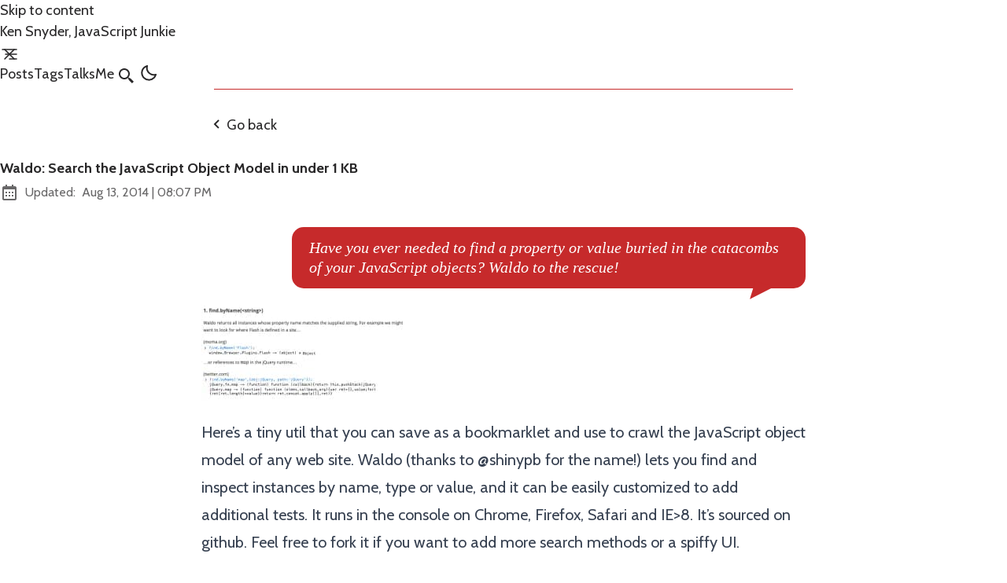

--- FILE ---
content_type: text/html; charset=utf-8
request_url: https://kendsnyder.com/waldo-search-the-javascript-object-model-in-under-1-kb/
body_size: 7549
content:
<!DOCTYPE html><html lang="en" class="scroll-smooth"><head><meta charset="UTF-8"><style>:where(img){height:auto}</style><meta name="viewport" content="width=device-width"><link rel="canonical" href="https://kendsnyder.com/waldo-search-the-javascript-object-model-in-under-1-kb/"><meta name="generator" content="Astro v4.3.5"><!-- Favicons --><link rel="apple-touch-icon" sizes="180x180" href="/favicons/apple-touch-icon.png"><link rel="icon" type="image/png" sizes="32x32" href="/favicons/favicon-32x32.png"><link rel="icon" type="image/png" sizes="16x16" href="/favicons/favicon-16x16.png"><link rel="manifest" href="/favicons/site.webmanifest"><link rel="mask-icon" href="/favicons/safari-pinned-tab.svg" color="#436cf6"><meta name="msapplication-TileColor" content="#2d89ef"><meta name="theme-color" content="#ffffff"><!-- General Meta Tags --><title>Waldo: Search the JavaScript Object Model in under 1 KB :: Ken Snyder, JavaScript Junkie</title><meta name="title" content="Waldo: Search the JavaScript Object Model in under 1 KB :: Ken Snyder, JavaScript Junkie"><meta name="description" content="Have you ever needed to find a property or value buried in the catacombs of your JavaScript objects? Waldo to the rescue!"><meta name="author" content="Ken Snyder"><link rel="sitemap" href="/sitemap-index.xml"><!-- Open Graph / Facebook --><meta property="og:title" content="Waldo: Search the JavaScript Object Model in under 1 KB :: Ken Snyder, JavaScript Junkie"><meta property="og:description" content="Have you ever needed to find a property or value buried in the catacombs of your JavaScript objects? Waldo to the rescue!"><meta property="og:url" content="https://kendsnyder.com/waldo-search-the-javascript-object-model-in-under-1-kb/"><meta property="og:image" content="https://kendsnyder.com/waldo-search-the-javascript-object-model-in-under-1-kb/og.png"><!-- Article Published/Modified time --><meta property="article:published_time" content="2014-08-13T20:07:00.000Z"><meta property="article:modified_time" content="2014-08-13T20:07:00.000Z"><!-- Twitter --><meta property="twitter:card" content="summary_large_image"><meta property="twitter:url" content="https://kendsnyder.com/waldo-search-the-javascript-object-model-in-under-1-kb/"><meta property="twitter:title" content="Waldo: Search the JavaScript Object Model in under 1 KB :: Ken Snyder, JavaScript Junkie"><meta property="twitter:description" content="Have you ever needed to find a property or value buried in the catacombs of your JavaScript objects? Waldo to the rescue!"><meta property="twitter:image" content="https://kendsnyder.com/waldo-search-the-javascript-object-model-in-under-1-kb/og.png"><!-- Google Font --><link rel="preconnect" href="https://fonts.googleapis.com"><link rel="preconnect" href="https://fonts.gstatic.com" crossorigin=""><link href="https://fonts.googleapis.com/css2?family=Cabin:ital,wght@0,400..700;1,400..700&amp;display=swap" rel="stylesheet"><meta name="theme-color" content=""><meta name="astro-view-transitions-enabled" content="true"><meta name="astro-view-transitions-fallback" content="animate"><!-- Google tag (gtag.js) --><script async="" src="https://www.googletagmanager.com/gtag/js?id=G-0HR286WQ68"></script><script>window.dataLayer=window.dataLayer||[];function gtag(){dataLayer.push(arguments)}gtag("js",new Date),gtag("config","G-0HR286WQ68");
</script><script src="/toggle-theme.js"></script><link rel="stylesheet" href="/_astro/about.ccB37b0h.css">
<style>a:where(.astro-blwjyjpt){position:relative;text-decoration-line:underline;text-decoration-style:dashed}a:where(.astro-blwjyjpt):hover{top:-.125rem;--tw-text-opacity: 1;color:rgba(var(--color-accent),var(--tw-text-opacity))}a:where(.astro-blwjyjpt):focus-visible{padding:.25rem}a:where(.astro-blwjyjpt) svg:where(.astro-blwjyjpt){margin-right:-1.25rem;height:1.5rem;width:1.5rem;--tw-scale-x: .95;--tw-scale-y: .95;transform:translate(var(--tw-translate-x),var(--tw-translate-y)) rotate(var(--tw-rotate)) skew(var(--tw-skew-x)) skewY(var(--tw-skew-y)) scaleX(var(--tw-scale-x)) scaleY(var(--tw-scale-y));--tw-text-opacity: 1;color:rgba(var(--color-text-base),var(--tw-text-opacity));opacity:.8}.group:where(.astro-blwjyjpt):hover a:where(.astro-blwjyjpt) svg:where(.astro-blwjyjpt){fill:rgb(var(--color-accent))}
@keyframes astroFadeInOut{0%{opacity:1}to{opacity:0}}@keyframes astroFadeIn{0%{opacity:0}}@keyframes astroFadeOut{to{opacity:0}}@keyframes astroSlideFromRight{0%{transform:translate(100%)}}@keyframes astroSlideFromLeft{0%{transform:translate(-100%)}}@keyframes astroSlideToRight{to{transform:translate(100%)}}@keyframes astroSlideToLeft{to{transform:translate(-100%)}}@media (prefers-reduced-motion){::view-transition-group(*),::view-transition-old(*),::view-transition-new(*){animation:none!important}[data-astro-transition-scope]{animation:none!important}}
.social-icons:where(.astro-wkojbtzc){display:flex;flex-direction:column;flex-wrap:wrap;align-items:center;justify-content:center;gap:.25rem}@media (min-width: 640px){.social-icons:where(.astro-wkojbtzc){align-items:flex-start}}.link-button:where(.astro-wkojbtzc){--tw-scale-x: .9;--tw-scale-y: .9;transform:translate(var(--tw-translate-x),var(--tw-translate-y)) rotate(var(--tw-rotate)) skew(var(--tw-skew-x)) skewY(var(--tw-skew-y)) scaleX(var(--tw-scale-x)) scaleY(var(--tw-scale-y));padding:.5rem}.link-button:where(.astro-wkojbtzc):hover{--tw-rotate: 6deg;transform:translate(var(--tw-translate-x),var(--tw-translate-y)) rotate(var(--tw-rotate)) skew(var(--tw-skew-x)) skewY(var(--tw-skew-y)) scaleX(var(--tw-scale-x)) scaleY(var(--tw-scale-y))}@media (min-width: 640px){.link-button:where(.astro-wkojbtzc){padding:.25rem}}main:where(.astro-vj4tpspi){margin-left:auto;margin-right:auto;width:100%;max-width:48rem;padding-left:1rem;padding-right:1rem;padding-bottom:3rem}.post-title:where(.astro-vj4tpspi){font-size:1.5rem;line-height:2rem;font-weight:600;--tw-text-opacity: 1;color:rgba(var(--color-accent),var(--tw-text-opacity))}
</style><script type="module" src="/_astro/hoisted.o4LUDjyO.js"></script><style>[data-astro-transition-scope=astro-ti6a3mbw-1]{view-transition-name:waldo-search-the-javascript-object-model-in-under-1-kb}@layer astro{::view-transition-old(waldo-search-the-javascript-object-model-in-under-1-kb){animation-name:astroFadeOut;animation-duration:.18s;animation-timing-function:cubic-bezier(.76,0,.24,1);animation-fill-mode:both}::view-transition-new(waldo-search-the-javascript-object-model-in-under-1-kb){animation-name:astroFadeIn;animation-duration:.18s;animation-timing-function:cubic-bezier(.76,0,.24,1);animation-fill-mode:both}[data-astro-transition=back]::view-transition-old(waldo-search-the-javascript-object-model-in-under-1-kb){animation-name:astroFadeOut;animation-duration:.18s;animation-timing-function:cubic-bezier(.76,0,.24,1);animation-fill-mode:both}[data-astro-transition=back]::view-transition-new(waldo-search-the-javascript-object-model-in-under-1-kb){animation-name:astroFadeIn;animation-duration:.18s;animation-timing-function:cubic-bezier(.76,0,.24,1);animation-fill-mode:both}}[data-astro-transition-fallback=old] [data-astro-transition-scope=astro-ti6a3mbw-1],[data-astro-transition-fallback=old][data-astro-transition-scope=astro-ti6a3mbw-1]{animation-name:astroFadeOut;animation-duration:.18s;animation-timing-function:cubic-bezier(.76,0,.24,1);animation-fill-mode:both}[data-astro-transition-fallback=new] [data-astro-transition-scope=astro-ti6a3mbw-1],[data-astro-transition-fallback=new][data-astro-transition-scope=astro-ti6a3mbw-1]{animation-name:astroFadeIn;animation-duration:.18s;animation-timing-function:cubic-bezier(.76,0,.24,1);animation-fill-mode:both}[data-astro-transition=back][data-astro-transition-fallback=old] [data-astro-transition-scope=astro-ti6a3mbw-1],[data-astro-transition=back][data-astro-transition-fallback=old][data-astro-transition-scope=astro-ti6a3mbw-1]{animation-name:astroFadeOut;animation-duration:.18s;animation-timing-function:cubic-bezier(.76,0,.24,1);animation-fill-mode:both}[data-astro-transition=back][data-astro-transition-fallback=new] [data-astro-transition-scope=astro-ti6a3mbw-1],[data-astro-transition=back][data-astro-transition-fallback=new][data-astro-transition-scope=astro-ti6a3mbw-1]{animation-name:astroFadeIn;animation-duration:.18s;animation-timing-function:cubic-bezier(.76,0,.24,1);animation-fill-mode:both}</style><style>[data-astro-transition-scope=astro-36ssibgs-2]{view-transition-name:developer-tools}@layer astro{::view-transition-old(developer-tools){animation-name:astroFadeOut;animation-duration:.18s;animation-timing-function:cubic-bezier(.76,0,.24,1);animation-fill-mode:both}::view-transition-new(developer-tools){animation-name:astroFadeIn;animation-duration:.18s;animation-timing-function:cubic-bezier(.76,0,.24,1);animation-fill-mode:both}[data-astro-transition=back]::view-transition-old(developer-tools){animation-name:astroFadeOut;animation-duration:.18s;animation-timing-function:cubic-bezier(.76,0,.24,1);animation-fill-mode:both}[data-astro-transition=back]::view-transition-new(developer-tools){animation-name:astroFadeIn;animation-duration:.18s;animation-timing-function:cubic-bezier(.76,0,.24,1);animation-fill-mode:both}}[data-astro-transition-fallback=old] [data-astro-transition-scope=astro-36ssibgs-2],[data-astro-transition-fallback=old][data-astro-transition-scope=astro-36ssibgs-2]{animation-name:astroFadeOut;animation-duration:.18s;animation-timing-function:cubic-bezier(.76,0,.24,1);animation-fill-mode:both}[data-astro-transition-fallback=new] [data-astro-transition-scope=astro-36ssibgs-2],[data-astro-transition-fallback=new][data-astro-transition-scope=astro-36ssibgs-2]{animation-name:astroFadeIn;animation-duration:.18s;animation-timing-function:cubic-bezier(.76,0,.24,1);animation-fill-mode:both}[data-astro-transition=back][data-astro-transition-fallback=old] [data-astro-transition-scope=astro-36ssibgs-2],[data-astro-transition=back][data-astro-transition-fallback=old][data-astro-transition-scope=astro-36ssibgs-2]{animation-name:astroFadeOut;animation-duration:.18s;animation-timing-function:cubic-bezier(.76,0,.24,1);animation-fill-mode:both}[data-astro-transition=back][data-astro-transition-fallback=new] [data-astro-transition-scope=astro-36ssibgs-2],[data-astro-transition=back][data-astro-transition-fallback=new][data-astro-transition-scope=astro-36ssibgs-2]{animation-name:astroFadeIn;animation-duration:.18s;animation-timing-function:cubic-bezier(.76,0,.24,1);animation-fill-mode:both}</style><style>[data-astro-transition-scope=astro-36ssibgs-3]{view-transition-name:javascript}@layer astro{::view-transition-old(javascript){animation-name:astroFadeOut;animation-duration:.18s;animation-timing-function:cubic-bezier(.76,0,.24,1);animation-fill-mode:both}::view-transition-new(javascript){animation-name:astroFadeIn;animation-duration:.18s;animation-timing-function:cubic-bezier(.76,0,.24,1);animation-fill-mode:both}[data-astro-transition=back]::view-transition-old(javascript){animation-name:astroFadeOut;animation-duration:.18s;animation-timing-function:cubic-bezier(.76,0,.24,1);animation-fill-mode:both}[data-astro-transition=back]::view-transition-new(javascript){animation-name:astroFadeIn;animation-duration:.18s;animation-timing-function:cubic-bezier(.76,0,.24,1);animation-fill-mode:both}}[data-astro-transition-fallback=old] [data-astro-transition-scope=astro-36ssibgs-3],[data-astro-transition-fallback=old][data-astro-transition-scope=astro-36ssibgs-3]{animation-name:astroFadeOut;animation-duration:.18s;animation-timing-function:cubic-bezier(.76,0,.24,1);animation-fill-mode:both}[data-astro-transition-fallback=new] [data-astro-transition-scope=astro-36ssibgs-3],[data-astro-transition-fallback=new][data-astro-transition-scope=astro-36ssibgs-3]{animation-name:astroFadeIn;animation-duration:.18s;animation-timing-function:cubic-bezier(.76,0,.24,1);animation-fill-mode:both}[data-astro-transition=back][data-astro-transition-fallback=old] [data-astro-transition-scope=astro-36ssibgs-3],[data-astro-transition=back][data-astro-transition-fallback=old][data-astro-transition-scope=astro-36ssibgs-3]{animation-name:astroFadeOut;animation-duration:.18s;animation-timing-function:cubic-bezier(.76,0,.24,1);animation-fill-mode:both}[data-astro-transition=back][data-astro-transition-fallback=new] [data-astro-transition-scope=astro-36ssibgs-3],[data-astro-transition=back][data-astro-transition-fallback=new][data-astro-transition-scope=astro-36ssibgs-3]{animation-name:astroFadeIn;animation-duration:.18s;animation-timing-function:cubic-bezier(.76,0,.24,1);animation-fill-mode:both}</style></head> <body>  <header class="astro-3ef6ksr2"> <a id="skip-to-content" href="#main-content" class="astro-3ef6ksr2">Skip to content</a> <div class="astro-3ef6ksr2 nav-container"> <div class="astro-3ef6ksr2 top-nav-wrap"> <a href="/" class="astro-3ef6ksr2 logo whitespace-nowrap"> Ken Snyder, JavaScript Junkie </a> <nav id="nav-menu" class="astro-3ef6ksr2"> <button class="astro-3ef6ksr2 focus-outline hamburger-menu" aria-label="Open Menu" aria-expanded="false" aria-controls="menu-items"> <svg xmlns="http://www.w3.org/2000/svg" width="24" height="24" viewBox="0 0 24 24" fill="none" stroke="currentColor" stroke-width="1.5" stroke-linecap="round" stroke-linejoin="round" class="astro-3ef6ksr2 menu-icon"> <line x1="7" y1="12" x2="21" y2="12" class="astro-3ef6ksr2 line"></line> <line x1="3" y1="6" x2="21" y2="6" class="astro-3ef6ksr2 line"></line> <line x1="12" y1="18" x2="21" y2="18" class="astro-3ef6ksr2 line"></line> <line x1="18" y1="6" x2="6" y2="18" class="astro-3ef6ksr2 close"></line> <line x1="6" y1="6" x2="18" y2="18" class="astro-3ef6ksr2 close"></line> </svg> </button> <ul id="menu-items" class="astro-3ef6ksr2 display-none sm:flex"> <li class="astro-3ef6ksr2"> <a href="/posts/" class="astro-3ef6ksr2">
Posts
</a> </li> <li class="astro-3ef6ksr2"> <a href="/tags/" class="astro-3ef6ksr2">
Tags
</a> </li> <li class="astro-3ef6ksr2"> <a href="/talks/" class="astro-3ef6ksr2">
Talks
</a> </li> <li class="astro-3ef6ksr2"> <a href="/about/" class="astro-3ef6ksr2">
Me
</a> </li> <li class="astro-3ef6ksr2"> <a href="/search/" class="astro-3ef6ksr2 focus-outline flex group hover:text-skin-accent inline-block p-3 sm:p-1" aria-label="search" title="Search"> <svg xmlns="http://www.w3.org/2000/svg" class="astro-3ef6ksr2 scale-125 sm:scale-100"><path d="M19.023 16.977a35.13 35.13 0 0 1-1.367-1.384c-.372-.378-.596-.653-.596-.653l-2.8-1.337A6.962 6.962 0 0 0 16 9c0-3.859-3.14-7-7-7S2 5.141 2 9s3.14 7 7 7c1.763 0 3.37-.66 4.603-1.739l1.337 2.8s.275.224.653.596c.387.363.896.854 1.384 1.367l1.358 1.392.604.646 2.121-2.121-.646-.604c-.379-.372-.885-.866-1.391-1.36zM9 14c-2.757 0-5-2.243-5-5s2.243-5 5-5 5 2.243 5 5-2.243 5-5 5z" class="astro-3ef6ksr2"></path> </svg> <span class="astro-3ef6ksr2 sr-only">Search</span> </a> </li> <li class="astro-3ef6ksr2"> <button id="theme-btn" class="astro-3ef6ksr2 focus-outline" title="Toggles light &amp; dark" aria-label="auto" aria-live="polite"> <svg xmlns="http://www.w3.org/2000/svg" id="moon-svg" class="astro-3ef6ksr2"> <path d="M20.742 13.045a8.088 8.088 0 0 1-2.077.271c-2.135 0-4.14-.83-5.646-2.336a8.025 8.025 0 0 1-2.064-7.723A1 1 0 0 0 9.73 2.034a10.014 10.014 0 0 0-4.489 2.582c-3.898 3.898-3.898 10.243 0 14.143a9.937 9.937 0 0 0 7.072 2.93 9.93 9.93 0 0 0 7.07-2.929 10.007 10.007 0 0 0 2.583-4.491 1.001 1.001 0 0 0-1.224-1.224zm-2.772 4.301a7.947 7.947 0 0 1-5.656 2.343 7.953 7.953 0 0 1-5.658-2.344c-3.118-3.119-3.118-8.195 0-11.314a7.923 7.923 0 0 1 2.06-1.483 10.027 10.027 0 0 0 2.89 7.848 9.972 9.972 0 0 0 7.848 2.891 8.036 8.036 0 0 1-1.484 2.059z" class="astro-3ef6ksr2"></path> </svg> <svg xmlns="http://www.w3.org/2000/svg" id="sun-svg" class="astro-3ef6ksr2"> <path d="M6.993 12c0 2.761 2.246 5.007 5.007 5.007s5.007-2.246 5.007-5.007S14.761 6.993 12 6.993 6.993 9.239 6.993 12zM12 8.993c1.658 0 3.007 1.349 3.007 3.007S13.658 15.007 12 15.007 8.993 13.658 8.993 12 10.342 8.993 12 8.993zM10.998 19h2v3h-2zm0-17h2v3h-2zm-9 9h3v2h-3zm17 0h3v2h-3zM4.219 18.363l2.12-2.122 1.415 1.414-2.12 2.122zM16.24 6.344l2.122-2.122 1.414 1.414-2.122 2.122zM6.342 7.759 4.22 5.637l1.415-1.414 2.12 2.122zm13.434 10.605-1.414 1.414-2.122-2.122 1.414-1.414z" class="astro-3ef6ksr2"></path> </svg> </button> </li> </ul> </nav> </div> </div> <div class="max-w-3xl mx-auto px-4"> <hr class="border-skin-line" aria-hidden="true"> </div> </header>    <div class="astro-vj4tpspi flex go-back justify-start max-w-3xl mx-auto px-2 w-full"> <button class="astro-vj4tpspi flex focus-outline hover:opacity-75 mb-2 mt-8" onclick='history.length===1?window.location="/":history.back();
'> <svg xmlns="http://www.w3.org/2000/svg" class="astro-vj4tpspi"><path d="M13.293 6.293 7.586 12l5.707 5.707 1.414-1.414L10.414 12l4.293-4.293z" class="astro-vj4tpspi"></path> </svg><span class="astro-vj4tpspi">Go back</span> </button> </div> <main id="main-content" class="astro-vj4tpspi"> <h1 class="astro-vj4tpspi post-title" data-astro-transition-scope="astro-ti6a3mbw-1"> Waldo: Search the JavaScript Object Model in under 1 KB </h1> <div class="astro-vj4tpspi flex items-center my-2 opacity-80 pubdate space-x-2"><svg xmlns="http://www.w3.org/2000/svg" class="inline-block fill-skin-base h-6 min-w-[1.375rem] scale-100 w-6" aria-hidden="true"><path d="M7 11h2v2H7zm0 4h2v2H7zm4-4h2v2h-2zm0 4h2v2h-2zm4-4h2v2h-2zm0 4h2v2h-2z"></path><path d="M5 22h14c1.103 0 2-.897 2-2V6c0-1.103-.897-2-2-2h-2V2h-2v2H9V2H7v2H5c-1.103 0-2 .897-2 2v14c0 1.103.897 2 2 2zM19 8l.001 12H5V8h14z"></path></svg><span class="italic text-base">Updated:</span><span class="italic text-base"><time datetime="2014-08-13T20:07:00.000Z">Aug 13, 2014</time><span aria-hidden="true"> | </span><span class="sr-only">&nbsp;at&nbsp;</span><span class="text-nowrap">08:07 PM</span></span></div> <article id="article" role="article" class="astro-vj4tpspi max-w-3xl mx-auto mt-8 prose"> <blockquote>
<p>Have you ever needed to find a property or value buried in the catacombs of
your JavaScript objects? Waldo to the rescue!</p>
</blockquote>
<p><img src="/_astro/waldo-search-the-javascript-object-model-in-under-1-kb.EsJJbFzQ_Z2qYVgz.webp.jpg" alt="" width="260" height="123" decoding="async" fetchpriority="high"></p>
<p>Here’s a tiny util that you can save as a bookmarklet and use to crawl the
JavaScript object model of any web site. Waldo (thanks to @shinypb for the
name!) lets you find and inspect instances by name, type or value, and it can be
easily customized to add additional tests. It runs in the console on Chrome,
Firefox, Safari and IE&gt;8. It’s sourced on github. Feel free to fork it if you
want to add more search methods or a spiffy UI.</p>
<p>Loading the Waldo script will create a global object called find which invokes a
set of utility methods: byName, byNameContains, byType, byValue, byValueCoerced
and custom. Each method will crawl the entire runtime JavaScript model from
window down (unless otherwise specified) and report every object that matches
the search term argument. There is also an optional options argument for
specifying a) the root object for the search and b) the root of the object path
that will display in the search results (the latter option is purely cosmetic).</p>
<p>Read more from the source:
<a href="http://javascriptweblog.wordpress.com/2011/07/11/waldo-search-the-javascript-runtime-in-under-1-kb/">JavaScript, JavaScript…</a></p> </article> <ul class="astro-vj4tpspi my-8"> <li class="inline-block astro-blwjyjpt my-1 tag-item underline-offset-4"> <a href="/tags/developer-tools/" class="astro-blwjyjpt group pr-2 text-sm" data-astro-transition-scope="astro-36ssibgs-2"> <svg xmlns="http://www.w3.org/2000/svg" class="astro-blwjyjpt scale-75"><path d="M16.018 3.815 15.232 8h-4.966l.716-3.815-1.964-.37L8.232 8H4v2h3.857l-.751 4H3v2h3.731l-.714 3.805 1.965.369L8.766 16h4.966l-.714 3.805 1.965.369.783-4.174H20v-2h-3.859l.751-4H21V8h-3.733l.716-3.815-1.965-.37zM14.106 14H9.141l.751-4h4.966l-.752 4z" class="astro-blwjyjpt"></path> </svg> <span class="astro-blwjyjpt tag-text">developer-tools</span> </a> </li> <li class="inline-block astro-blwjyjpt my-1 tag-item underline-offset-4"> <a href="/tags/javascript/" class="astro-blwjyjpt group pr-2 text-sm" data-astro-transition-scope="astro-36ssibgs-3"> <svg xmlns="http://www.w3.org/2000/svg" class="astro-blwjyjpt scale-75"><path d="M16.018 3.815 15.232 8h-4.966l.716-3.815-1.964-.37L8.232 8H4v2h3.857l-.751 4H3v2h3.731l-.714 3.805 1.965.369L8.766 16h4.966l-.714 3.805 1.965.369.783-4.174H20v-2h-3.859l.751-4H21V8h-3.733l.716-3.815-1.965-.37zM14.106 14H9.141l.751-4h4.966l-.752 4z" class="astro-blwjyjpt"></path> </svg> <span class="astro-blwjyjpt tag-text">javascript</span> </a> </li>  </ul> <div class="astro-vj4tpspi flex items-center flex-col-reverse gap-6 justify-between share-post-on sm:flex-row-reverse sm:gap-4 sm:items-end"> <button id="back-to-top" class="astro-vj4tpspi focus-outline hover:opacity-75 py-1 whitespace-nowrap"> <svg xmlns="http://www.w3.org/2000/svg" class="astro-vj4tpspi rotate-90"> <path d="M13.293 6.293 7.586 12l5.707 5.707 1.414-1.414L10.414 12l4.293-4.293z" class="astro-vj4tpspi"></path> </svg> <span class="astro-vj4tpspi">Back to Top</span> </button> <div class="astro-wkojbtzc social-icons"> <span class="astro-wkojbtzc italic">Share this post on:</span> <div class="astro-wkojbtzc text-center"> <a href="https://wa.me/?text=https://kendsnyder.com/waldo-search-the-javascript-object-model-in-under-1-kb/" class="astro-wkojbtzc group hover:text-skin-accent inline-block link-button" title="Share this post via WhatsApp"> <svg xmlns="http://www.w3.org/2000/svg" class="icon-tabler" stroke-linecap="round" stroke-linejoin="round">
      <path stroke="none" d="M0 0h24v24H0z" fill="none"></path>
      <path d="M3 21l1.65 -3.8a9 9 0 1 1 3.4 2.9l-5.05 .9"></path>
      <path d="M9 10a0.5 .5 0 0 0 1 0v-1a0.5 .5 0 0 0 -1 0v1a5 5 0 0 0 5 5h1a0.5 .5 0 0 0 0 -1h-1a0.5 .5 0 0 0 0 1"></path>
    </svg> <span class="astro-wkojbtzc sr-only">Share this post via WhatsApp</span> </a><a href="https://www.facebook.com/sharer.php?u=https://kendsnyder.com/waldo-search-the-javascript-object-model-in-under-1-kb/" class="astro-wkojbtzc group hover:text-skin-accent inline-block link-button" title="Share this post on Facebook"> <svg xmlns="http://www.w3.org/2000/svg" class="icon-tabler" stroke-linecap="round" stroke-linejoin="round">
    <path stroke="none" d="M0 0h24v24H0z" fill="none"></path>
    <path d="M7 10v4h3v7h4v-7h3l1 -4h-4v-2a1 1 0 0 1 1 -1h3v-4h-3a5 5 0 0 0 -5 5v2h-3"></path>
  </svg> <span class="astro-wkojbtzc sr-only">Share this post on Facebook</span> </a><a href="https://twitter.com/intent/tweet?url=https://kendsnyder.com/waldo-search-the-javascript-object-model-in-under-1-kb/" class="astro-wkojbtzc group hover:text-skin-accent inline-block link-button" title="Tweet this post"> <svg xmlns="http://www.w3.org/2000/svg" class="icon-tabler" stroke-linecap="round" stroke-linejoin="round">
      <path stroke="none" d="M0 0h24v24H0z" fill="none"></path>
      <path d="M22 4.01c-1 .49 -1.98 .689 -3 .99c-1.121 -1.265 -2.783 -1.335 -4.38 -.737s-2.643 2.06 -2.62 3.737v1c-3.245 .083 -6.135 -1.395 -8 -4c0 0 -4.182 7.433 4 11c-1.872 1.247 -3.739 2.088 -6 2c3.308 1.803 6.913 2.423 10.034 1.517c3.58 -1.04 6.522 -3.723 7.651 -7.742a13.84 13.84 0 0 0 .497 -3.753c-.002 -.249 1.51 -2.772 1.818 -4.013z"></path>
    </svg> <span class="astro-wkojbtzc sr-only">Tweet this post</span> </a><a href="https://t.me/share/url?url=https://kendsnyder.com/waldo-search-the-javascript-object-model-in-under-1-kb/" class="astro-wkojbtzc group hover:text-skin-accent inline-block link-button" title="Share this post via Telegram"> <svg xmlns="http://www.w3.org/2000/svg" class="icon-tabler" stroke-linecap="round" stroke-linejoin="round">
        <path stroke="none" d="M0 0h24v24H0z" fill="none"></path>
        <path d="M15 10l-4 4l6 6l4 -16l-18 7l4 2l2 6l3 -4"></path>
      </svg> <span class="astro-wkojbtzc sr-only">Share this post via Telegram</span> </a><a href="https://pinterest.com/pin/create/button/?url=https://kendsnyder.com/waldo-search-the-javascript-object-model-in-under-1-kb/" class="astro-wkojbtzc group hover:text-skin-accent inline-block link-button" title="Share this post on Pinterest"> <svg xmlns="http://www.w3.org/2000/svg" class="icon-tabler" stroke-linecap="round" stroke-linejoin="round">
      <path stroke="none" d="M0 0h24v24H0z" fill="none"></path>
      <line x1="8" y1="20" x2="12" y2="11"></line>
      <path d="M10.7 14c.437 1.263 1.43 2 2.55 2c2.071 0 3.75 -1.554 3.75 -4a5 5 0 1 0 -9.7 1.7"></path>
      <circle cx="12" cy="12" r="9"></circle>
    </svg> <span class="astro-wkojbtzc sr-only">Share this post on Pinterest</span> </a><a href="/cdn-cgi/l/email-protection#[base64]" class="astro-wkojbtzc group hover:text-skin-accent inline-block link-button" title="Share this post via email"> <svg xmlns="http://www.w3.org/2000/svg" class="icon-tabler" stroke-linecap="round" stroke-linejoin="round">
      <path stroke="none" d="M0 0h24v24H0z" fill="none"></path>
      <rect x="3" y="5" width="18" height="14" rx="2"></rect>
      <polyline points="3 7 12 13 21 7"></polyline>
    </svg> <span class="astro-wkojbtzc sr-only">Share this post via email</span> </a> </div> </div>  </div> </main> <footer class="astro-sz7xmlte mt-auto"> <div class="max-w-3xl mx-auto px-0"> <hr class="border-skin-line" aria-hidden="true"> </div> <div class="astro-sz7xmlte footer-wrapper"> <div class="astro-upu6fzxr flex social-icons"> <a href="https://github.com/kensnyder" class="inline-block group hover:text-skin-accent link-button astro-upu6fzxr" title="Ken Snyder on GitHub"> <svg xmlns="http://www.w3.org/2000/svg" class="icon-tabler" stroke-linecap="round" stroke-linejoin="round">
    <path stroke="none" d="M0 0h24v24H0z" fill="none"></path>
    <path d="M9 19c-4.3 1.4 -4.3 -2.5 -6 -3m12 5v-3.5c0 -1 .1 -1.4 -.5 -2c2.8 -.3 5.5 -1.4 5.5 -6a4.6 4.6 0 0 0 -1.3 -3.2a4.2 4.2 0 0 0 -.1 -3.2s-1.1 -.3 -3.5 1.3a12.3 12.3 0 0 0 -6.2 0c-2.4 -1.6 -3.5 -1.3 -3.5 -1.3a4.2 4.2 0 0 0 -.1 3.2a4.6 4.6 0 0 0 -1.3 3.2c0 4.6 2.7 5.7 5.5 6c-.6 .6 -.6 1.2 -.5 2v3.5"></path>
  </svg> <span class="sr-only astro-upu6fzxr">Ken Snyder on GitHub</span> </a><a href="https://www.npmjs.com/~kensnyder" class="inline-block group hover:text-skin-accent link-button astro-upu6fzxr" title="Ken Snyder on npm"> <svg xmlns="http://www.w3.org/2000/svg" width="540px" height="210px" viewBox="0 0 18 7">
    <path d="M0,0h18v6H9v1H5V6H0V0z M1,5h2V2h1v3h1V1H1V5z M6,1v5h2V5h2V1H6z M8,2h1v2H8V2z M11,1v4h2V2h1v3h1V2h1v3h1V1H11z"></path>
    <polygon fill="transparent" points="1,5 3,5 3,2 4,2 4,5 5,5 5,1 1,1 "></polygon>
    <path fill="transparent" d="M6,1v5h2V5h2V1H6z M9,4H8V2h1V4z"></path>
    <polygon fill="transparent" points="11,1 11,5 13,5 13,2 14,2 14,5 15,5 15,2 16,2 16,5 17,5 17,1 "></polygon>
  </svg> <span class="sr-only astro-upu6fzxr">Ken Snyder on npm</span> </a><a href="https://linkedin.com/in/kendsnyder" class="inline-block group hover:text-skin-accent link-button astro-upu6fzxr" title="Ken Snyder on LinkedIn"> <svg xmlns="http://www.w3.org/2000/svg" class="icon-tabler" stroke-linecap="round" stroke-linejoin="round">
    <path stroke="none" d="M0 0h24v24H0z" fill="none"></path>
    <rect x="4" y="4" width="16" height="16" rx="2"></rect>
    <line x1="8" y1="11" x2="8" y2="16"></line>
    <line x1="8" y1="8" x2="8" y2="8.01"></line>
    <line x1="12" y1="16" x2="12" y2="11"></line>
    <path d="M16 16v-3a2 2 0 0 0 -4 0"></path>
  </svg> <span class="sr-only astro-upu6fzxr">Ken Snyder on LinkedIn</span> </a> </div>  <div class="astro-sz7xmlte copyright-wrapper"> <span class="astro-sz7xmlte">Copyright © 2024 Ken Snyder</span> <span class="astro-sz7xmlte separator">&nbsp;|&nbsp;</span> <span class="astro-sz7xmlte">All rights reserved.</span> </div> </div> </footer>     <script data-cfasync="false" src="/cdn-cgi/scripts/5c5dd728/cloudflare-static/email-decode.min.js"></script><script>function createProgressBar(){const o=document.createElement("div");o.className="progress-container fixed top-0 z-10 h-1 w-full bg-skin-fill";const e=document.createElement("div");e.className="progress-bar h-1 w-0 bg-skin-accent",e.id="myBar",o.appendChild(e),document.body.appendChild(o)}createProgressBar();function updateScrollProgress(){const o=document.body.scrollTop||document.documentElement.scrollTop,e=document.documentElement.scrollHeight-document.documentElement.clientHeight,n=o/e*100;if(document){const t=document.getElementById("myBar");t&&(t.style.width=n+"%")}}document.addEventListener("scroll",updateScrollProgress);function addHeadingLinks(){let o=Array.from(document.querySelectorAll("h2, h3, h4, h5, h6"));for(let e of o){e.classList.add("group");let n=document.createElement("a");n.innerText="#",n.className="heading-link hidden group-hover:inline-block ml-2",n.href="#"+e.id,n.ariaHidden="true",e.appendChild(n)}}addHeadingLinks();function attachCopyButtons(){let o="Copy",e=Array.from(document.querySelectorAll("pre"));for(let t of e){let c=document.createElement("div");c.style.position="relative";let d=document.createElement("button");d.className="copy-code absolute right-3 -top-3 rounded bg-skin-card px-2 py-1 text-xs leading-4 text-skin-base font-medium",d.innerHTML=o,t.setAttribute("tabindex","0"),t.appendChild(d),t?.parentNode?.insertBefore(c,t),c.appendChild(t),d.addEventListener("click",async()=>{await n(t,d)})}async function n(t,c){let r=t.querySelector("code")?.innerText;await navigator.clipboard.writeText(r??""),c.innerText="Copied",setTimeout(()=>{c.innerText=o},700)}}attachCopyButtons();function backToTop(){document.querySelector("#back-to-top")?.addEventListener("click",()=>{document.body.scrollTop=0,document.documentElement.scrollTop=0})}backToTop();
</script><script defer src="https://static.cloudflareinsights.com/beacon.min.js/vcd15cbe7772f49c399c6a5babf22c1241717689176015" integrity="sha512-ZpsOmlRQV6y907TI0dKBHq9Md29nnaEIPlkf84rnaERnq6zvWvPUqr2ft8M1aS28oN72PdrCzSjY4U6VaAw1EQ==" data-cf-beacon='{"version":"2024.11.0","token":"aa87ab591b91460789951d71599f7d8a","r":1,"server_timing":{"name":{"cfCacheStatus":true,"cfEdge":true,"cfExtPri":true,"cfL4":true,"cfOrigin":true,"cfSpeedBrain":true},"location_startswith":null}}' crossorigin="anonymous"></script>
</body></html>

--- FILE ---
content_type: text/css; charset=utf-8
request_url: https://kendsnyder.com/_astro/about.ccB37b0h.css
body_size: 7253
content:
*,:before,:after{box-sizing:border-box;border:0 solid #e5e7eb}:before,:after{--tw-content:""}html,:host{-webkit-text-size-adjust:100%;tab-size:4;font-feature-settings:normal;font-variation-settings:normal;-webkit-tap-highlight-color:transparent;font-family:ui-sans-serif,system-ui,sans-serif,Apple Color Emoji,Segoe UI Emoji,Segoe UI Symbol,Noto Color Emoji;line-height:1.5}body{line-height:inherit;margin:0}hr{color:inherit;border-top-width:1px;height:0}abbr:where([title]){-webkit-text-decoration:underline dotted;text-decoration:underline dotted}h1,h2,h3,h4,h5,h6{font-size:inherit;font-weight:inherit}a{color:inherit;-webkit-text-decoration:inherit;text-decoration:inherit}b,strong{font-weight:bolder}code,kbd,samp,pre{font-feature-settings:normal;font-variation-settings:normal;font-family:ui-monospace,SFMono-Regular,Menlo,Monaco,Consolas,Liberation Mono,Courier New,monospace;font-size:1em}small{font-size:80%}sub,sup{vertical-align:baseline;font-size:75%;line-height:0;position:relative}sub{bottom:-.25em}sup{top:-.5em}table{text-indent:0;border-color:inherit;border-collapse:collapse}button,input,optgroup,select,textarea{font-feature-settings:inherit;font-variation-settings:inherit;font-family:inherit;font-size:100%;font-weight:inherit;line-height:inherit;color:inherit;margin:0;padding:0}button,select{text-transform:none}button,[type=button],[type=reset],[type=submit]{-webkit-appearance:button;background-color:#0000;background-image:none}:-moz-focusring{outline:auto}:-moz-ui-invalid{box-shadow:none}progress{vertical-align:baseline}::-webkit-inner-spin-button{height:auto}::-webkit-outer-spin-button{height:auto}[type=search]{-webkit-appearance:textfield;outline-offset:-2px}::-webkit-search-decoration{-webkit-appearance:none}::-webkit-file-upload-button{-webkit-appearance:button;font:inherit}summary{display:list-item}blockquote,dl,dd,h1,h2,h3,h4,h5,h6,hr,figure,p,pre{margin:0}fieldset{margin:0;padding:0}legend{padding:0}ol,ul,menu{margin:0;padding:0;list-style:none}dialog{padding:0}textarea{resize:vertical}input::-moz-placeholder{opacity:1;color:#9ca3af}textarea::-moz-placeholder{opacity:1;color:#9ca3af}input::placeholder,textarea::placeholder{opacity:1;color:#9ca3af}button,[role=button]{cursor:pointer}:disabled{cursor:default}img,svg,video,canvas,audio,iframe,embed,object{vertical-align:middle;display:block}img,video{max-width:100%;height:auto}[hidden]{display:none}:root,html[data-theme=light]{--color-fill:255,255,255;--color-text-base:40,39,40;--color-accent:198,42,43;--color-card:230,230,230;--color-card-muted:205,205,205;--color-border:198,42,43}html[data-theme=dark]{--color-fill:20,20,30;--color-text-base:234,237,243;--color-accent:255,69,70;--color-card:52,63,96;--color-card-muted:138,51,2;--color-border:255,69,70}#sun-svg,html[data-theme=dark] #moon-svg{display:none}#moon-svg,html[data-theme=dark] #sun-svg{display:block}body{--tw-bg-opacity:1;background-color:rgba(var(--color-fill),var(--tw-bg-opacity));--tw-text-opacity:1;color:rgba(var(--color-text-base),var(--tw-text-opacity));flex-direction:column;min-height:100svh;font-family:Cabin,Helvetica,sans-serif;display:flex}body ::selection{background-color:rgba(var(--color-accent),var(--tw-bg-opacity));--tw-bg-opacity:.7;--tw-text-opacity:1;color:rgba(var(--color-fill),var(--tw-text-opacity))}body::selection{background-color:rgba(var(--color-accent),var(--tw-bg-opacity));--tw-bg-opacity:.7;--tw-text-opacity:1;color:rgba(var(--color-fill),var(--tw-text-opacity))}section,footer{max-width:48rem;margin-left:auto;margin-right:auto;padding-left:1rem;padding-right:1rem}a{outline-offset:1px;outline-width:2px;outline-color:rgb(var(--color-accent))}a:focus-visible{outline-style:dashed;text-decoration-line:none}svg{fill:rgb(var(--color-text-base));width:1.5rem;height:1.5rem;display:inline-block}.group:hover svg{fill:rgb(var(--color-accent))}svg.icon-tabler{--tw-scale-x:1.25;--tw-scale-y:1.25;transform:translate(var(--tw-translate-x),var(--tw-translate-y))rotate(var(--tw-rotate))skew(var(--tw-skew-x))skewY(var(--tw-skew-y))scaleX(var(--tw-scale-x))scaleY(var(--tw-scale-y));fill:#0000;stroke:currentColor;stroke-width:2px;opacity:.9;width:1.5rem;height:1.5rem;display:inline-block}.group:hover svg.icon-tabler{fill:#0000}@media (min-width:640px){svg.icon-tabler{--tw-scale-x:1.1;--tw-scale-y:1.1;transform:translate(var(--tw-translate-x),var(--tw-translate-y))rotate(var(--tw-rotate))skew(var(--tw-skew-x))skewY(var(--tw-skew-y))scaleX(var(--tw-scale-x))scaleY(var(--tw-scale-y))}}.prose :where(h1,h2,h3,h4,h5,h6,th):not(:where([class~=not-prose],[class~=not-prose] *)){--tw-text-opacity:1!important;color:rgba(var(--color-text-base),var(--tw-text-opacity))!important;margin-bottom:.75rem!important}.prose :where(h3):not(:where([class~=not-prose],[class~=not-prose] *)){font-style:italic}.prose :where(p):not(:where([class~=not-prose],[class~=not-prose] *)){--tw-text-opacity:1!important;color:rgba(var(--color-text-base),var(--tw-text-opacity))!important}.prose :where(a):not(:where([class~=not-prose],[class~=not-prose] *)){text-underline-offset:8px;--tw-text-opacity:1!important;color:rgba(var(--color-text-base),var(--tw-text-opacity))!important;text-decoration-style:dashed!important}.prose :where(a):not(:where([class~=not-prose],[class~=not-prose] *)):hover{--tw-text-opacity:1;color:rgba(var(--color-accent),var(--tw-text-opacity))}.prose :where(blockquote):not(:where([class~=not-prose],[class~=not-prose] *)){--tw-border-opacity:.5;opacity:.8;border-left-color:rgba(var(--color-accent),var(--tw-border-opacity))!important}.prose :where(figcaption):not(:where([class~=not-prose],[class~=not-prose] *)){opacity:.7;--tw-text-opacity:1!important;color:rgba(var(--color-text-base),var(--tw-text-opacity))!important}.prose :where(strong):not(:where([class~=not-prose],[class~=not-prose] *)){--tw-text-opacity:1!important;color:rgba(var(--color-text-base),var(--tw-text-opacity))!important}.prose :where(code):not(:where([class~=not-prose],[class~=not-prose] *)){background-color:rgba(var(--color-card),var(--tw-bg-opacity));--tw-bg-opacity:.75;border-radius:.25rem;padding:.25rem}.prose :where(code):not(:where([class~=not-prose],[class~=not-prose] *)):before,.prose :where(code):not(:where([class~=not-prose],[class~=not-prose] *)):after{--tw-content:none!important;content:var(--tw-content)!important}.prose :where(ol):not(:where([class~=not-prose],[class~=not-prose] *)){--tw-text-opacity:1!important;color:rgba(var(--color-text-base),var(--tw-text-opacity))!important}.prose :where(ul):not(:where([class~=not-prose],[class~=not-prose] *)){overflow-x:clip;--tw-text-opacity:1!important;color:rgba(var(--color-text-base),var(--tw-text-opacity))!important}.prose * :where(li):not(:where([class~=not-prose],[class~=not-prose] *))::marker,.prose :where(li):not(:where([class~=not-prose],[class~=not-prose] *))::marker{color:rgba(var(--color-accent),var(--tw-text-opacity))!important}.prose :where(table):not(:where([class~=not-prose],[class~=not-prose] *)){--tw-text-opacity:1;color:rgba(var(--color-text-base),var(--tw-text-opacity))}.prose :where(th):not(:where([class~=not-prose],[class~=not-prose] *)),.prose :where(td):not(:where([class~=not-prose],[class~=not-prose] *)){--tw-border-opacity:1;border-width:1px;border-color:rgba(var(--color-border),var(--tw-border-opacity))}.prose :where(img):not(:where([class~=not-prose],[class~=not-prose] *)){--tw-border-opacity:1;border-width:2px;border-color:rgba(var(--color-border),var(--tw-border-opacity));margin-left:auto;margin-right:auto;margin-top:.5rem!important;margin-bottom:.5rem!important}.prose :where(hr):not(:where([class~=not-prose],[class~=not-prose] *)){--tw-border-opacity:1!important;border-color:rgba(var(--color-border),var(--tw-border-opacity))!important}.prose a{overflow-wrap:break-word}.prose a:hover{--tw-text-opacity:1!important;color:rgba(var(--color-accent),var(--tw-text-opacity))!important}.prose thead th:first-child,tbody td:first-child,tfoot td:first-child{padding-left:.571429em}.prose h2#table-of-contents{margin-bottom:.5rem}.prose details{cursor:pointer;-webkit-user-select:none;user-select:none;--tw-text-opacity:1;color:rgba(var(--color-text-base),var(--tw-text-opacity));display:inline-block}.prose summary{outline-offset:1px;outline-width:2px;outline-color:rgb(var(--color-accent))}.prose summary:focus-visible{outline-style:dashed;text-decoration-line:none}.prose h2#table-of-contents+p{display:none}html{overflow-y:scroll}::-webkit-scrollbar{width:.75rem}::-webkit-scrollbar-track{--tw-bg-opacity:1;background-color:rgba(var(--color-fill),var(--tw-bg-opacity))}::-webkit-scrollbar-thumb{--tw-bg-opacity:1;background-color:rgba(var(--color-card),var(--tw-bg-opacity))}::-webkit-scrollbar-thumb:hover{--tw-bg-opacity:1;background-color:rgba(var(--color-card-muted),var(--tw-bg-opacity))}code,blockquote{word-wrap:break-word}pre>code{white-space:pre}*,:before,:after,::backdrop{--tw-border-spacing-x:0;--tw-border-spacing-y:0;--tw-translate-x:0;--tw-translate-y:0;--tw-rotate:0;--tw-skew-x:0;--tw-skew-y:0;--tw-scale-x:1;--tw-scale-y:1;--tw-pan-x: ;--tw-pan-y: ;--tw-pinch-zoom: ;--tw-scroll-snap-strictness:proximity;--tw-gradient-from-position: ;--tw-gradient-via-position: ;--tw-gradient-to-position: ;--tw-ordinal: ;--tw-slashed-zero: ;--tw-numeric-figure: ;--tw-numeric-spacing: ;--tw-numeric-fraction: ;--tw-ring-inset: ;--tw-ring-offset-width:0px;--tw-ring-offset-color:#fff;--tw-ring-color:#3b82f680;--tw-ring-offset-shadow:0 0 #0000;--tw-ring-shadow:0 0 #0000;--tw-shadow:0 0 #0000;--tw-shadow-colored:0 0 #0000;--tw-blur: ;--tw-brightness: ;--tw-contrast: ;--tw-grayscale: ;--tw-hue-rotate: ;--tw-invert: ;--tw-saturate: ;--tw-sepia: ;--tw-drop-shadow: ;--tw-backdrop-blur: ;--tw-backdrop-brightness: ;--tw-backdrop-contrast: ;--tw-backdrop-grayscale: ;--tw-backdrop-hue-rotate: ;--tw-backdrop-invert: ;--tw-backdrop-opacity: ;--tw-backdrop-saturate: ;--tw-backdrop-sepia: }.container{width:100%}@media (min-width:640px){.container{max-width:640px}}.prose{color:var(--tw-prose-body);max-width:65ch}.prose :where(p):not(:where([class~=not-prose],[class~=not-prose] *)){margin-top:1.25em;margin-bottom:1.25em}.prose :where([class~=lead]):not(:where([class~=not-prose],[class~=not-prose] *)){color:var(--tw-prose-lead);margin-top:1.2em;margin-bottom:1.2em;font-size:1.25em;line-height:1.6}.prose :where(a):not(:where([class~=not-prose],[class~=not-prose] *)){color:var(--tw-prose-links);font-weight:500;text-decoration:underline}.prose :where(strong):not(:where([class~=not-prose],[class~=not-prose] *)){color:var(--tw-prose-bold);font-weight:600}.prose :where(a strong):not(:where([class~=not-prose],[class~=not-prose] *)),.prose :where(blockquote strong):not(:where([class~=not-prose],[class~=not-prose] *)),.prose :where(thead th strong):not(:where([class~=not-prose],[class~=not-prose] *)){color:inherit}.prose :where(ol):not(:where([class~=not-prose],[class~=not-prose] *)){margin-top:1.25em;margin-bottom:1.25em;padding-left:1.625em;list-style-type:decimal}.prose :where(ol[type=A]):not(:where([class~=not-prose],[class~=not-prose] *)){list-style-type:upper-alpha}.prose :where(ol[type=a]):not(:where([class~=not-prose],[class~=not-prose] *)){list-style-type:lower-alpha}.prose :where(ol[type=A s]):not(:where([class~=not-prose],[class~=not-prose] *)){list-style-type:upper-alpha}.prose :where(ol[type=a s]):not(:where([class~=not-prose],[class~=not-prose] *)){list-style-type:lower-alpha}.prose :where(ol[type=I]):not(:where([class~=not-prose],[class~=not-prose] *)){list-style-type:upper-roman}.prose :where(ol[type=i]):not(:where([class~=not-prose],[class~=not-prose] *)){list-style-type:lower-roman}.prose :where(ol[type=I s]):not(:where([class~=not-prose],[class~=not-prose] *)){list-style-type:upper-roman}.prose :where(ol[type=i s]):not(:where([class~=not-prose],[class~=not-prose] *)){list-style-type:lower-roman}.prose :where(ol[type="1"]):not(:where([class~=not-prose],[class~=not-prose] *)){list-style-type:decimal}.prose :where(ul):not(:where([class~=not-prose],[class~=not-prose] *)){margin-top:1.25em;margin-bottom:1.25em;padding-left:1.625em;list-style-type:disc}.prose :where(ol>li):not(:where([class~=not-prose],[class~=not-prose] *))::marker{color:var(--tw-prose-counters);font-weight:400}.prose :where(ul>li):not(:where([class~=not-prose],[class~=not-prose] *))::marker{color:var(--tw-prose-bullets)}.prose :where(dt):not(:where([class~=not-prose],[class~=not-prose] *)){color:var(--tw-prose-headings);margin-top:1.25em;font-weight:600}.prose :where(hr):not(:where([class~=not-prose],[class~=not-prose] *)){border-color:var(--tw-prose-hr);border-top-width:1px;margin-top:3em;margin-bottom:3em}.prose :where(blockquote):not(:where([class~=not-prose],[class~=not-prose] *)){color:var(--tw-prose-quotes);border-left-width:.25rem;border-left-color:var(--tw-prose-quote-borders);quotes:"“""”""‘""’";margin-top:1.6em;margin-bottom:1.6em;padding-left:1em;font-style:italic;font-weight:500}.prose :where(blockquote p:first-of-type):not(:where([class~=not-prose],[class~=not-prose] *)):before{content:open-quote}.prose :where(blockquote p:last-of-type):not(:where([class~=not-prose],[class~=not-prose] *)):after{content:close-quote}.prose :where(h1):not(:where([class~=not-prose],[class~=not-prose] *)){color:var(--tw-prose-headings);margin-top:0;margin-bottom:.888889em;font-size:2.25em;font-weight:800;line-height:1.11111}.prose :where(h1 strong):not(:where([class~=not-prose],[class~=not-prose] *)){color:inherit;font-weight:900}.prose :where(h2):not(:where([class~=not-prose],[class~=not-prose] *)){color:var(--tw-prose-headings);margin-top:2em;margin-bottom:1em;font-size:1.5em;font-weight:700;line-height:1.33333}.prose :where(h2 strong):not(:where([class~=not-prose],[class~=not-prose] *)){color:inherit;font-weight:800}.prose :where(h3):not(:where([class~=not-prose],[class~=not-prose] *)){color:var(--tw-prose-headings);margin-top:1.6em;margin-bottom:.6em;font-size:1.25em;font-weight:600;line-height:1.6}.prose :where(h3 strong):not(:where([class~=not-prose],[class~=not-prose] *)){color:inherit;font-weight:700}.prose :where(h4):not(:where([class~=not-prose],[class~=not-prose] *)){color:var(--tw-prose-headings);margin-top:1.5em;margin-bottom:.5em;font-weight:600;line-height:1.5}.prose :where(h4 strong):not(:where([class~=not-prose],[class~=not-prose] *)){color:inherit;font-weight:700}.prose :where(img):not(:where([class~=not-prose],[class~=not-prose] *)){margin-top:2em;margin-bottom:2em}.prose :where(picture):not(:where([class~=not-prose],[class~=not-prose] *)){margin-top:2em;margin-bottom:2em;display:block}.prose :where(kbd):not(:where([class~=not-prose],[class~=not-prose] *)){color:var(--tw-prose-kbd);box-shadow:0 0 0 1px rgb(var(--tw-prose-kbd-shadows)/10%),0 3px rgb(var(--tw-prose-kbd-shadows)/10%);border-radius:.3125rem;padding:.1875em .375em;font-family:inherit;font-size:.875em;font-weight:500}.prose :where(code):not(:where([class~=not-prose],[class~=not-prose] *)){font-size:.875em;font-weight:600}.prose :where(code):not(:where([class~=not-prose],[class~=not-prose] *)):before,.prose :where(code):not(:where([class~=not-prose],[class~=not-prose] *)):after{content:"`"}.prose :where(a code):not(:where([class~=not-prose],[class~=not-prose] *)),.prose :where(h1 code):not(:where([class~=not-prose],[class~=not-prose] *)){color:inherit}.prose :where(h2 code):not(:where([class~=not-prose],[class~=not-prose] *)){color:inherit;font-size:.875em}.prose :where(h3 code):not(:where([class~=not-prose],[class~=not-prose] *)){color:inherit;font-size:.9em}.prose :where(h4 code):not(:where([class~=not-prose],[class~=not-prose] *)),.prose :where(blockquote code):not(:where([class~=not-prose],[class~=not-prose] *)),.prose :where(thead th code):not(:where([class~=not-prose],[class~=not-prose] *)){color:inherit}.prose :where(pre):not(:where([class~=not-prose],[class~=not-prose] *)){background-color:var(--tw-prose-pre-bg);border-radius:.375rem;margin-top:1.71429em;margin-bottom:1.71429em;padding:.857143em 1.14286em;font-size:.875em;font-weight:400;line-height:1.71429;overflow-x:auto}.prose :where(pre code):not(:where([class~=not-prose],[class~=not-prose] *)){font-weight:inherit;color:inherit;font-size:inherit;font-family:inherit;line-height:inherit;background-color:#0000;border-width:0;border-radius:0;padding:0}.prose :where(pre code):not(:where([class~=not-prose],[class~=not-prose] *)):before,.prose :where(pre code):not(:where([class~=not-prose],[class~=not-prose] *)):after{content:none}.prose :where(table):not(:where([class~=not-prose],[class~=not-prose] *)){table-layout:auto;text-align:left;width:100%;margin-top:2em;margin-bottom:2em;font-size:.875em;line-height:1.71429}.prose :where(thead):not(:where([class~=not-prose],[class~=not-prose] *)){border-bottom-width:1px;border-bottom-color:var(--tw-prose-th-borders)}.prose :where(thead th):not(:where([class~=not-prose],[class~=not-prose] *)){color:var(--tw-prose-headings);vertical-align:bottom;padding-bottom:.571429em;padding-left:.571429em;padding-right:.571429em;font-weight:600}.prose :where(tbody tr):not(:where([class~=not-prose],[class~=not-prose] *)){border-bottom-width:1px;border-bottom-color:var(--tw-prose-td-borders)}.prose :where(tbody tr:last-child):not(:where([class~=not-prose],[class~=not-prose] *)){border-bottom-width:0}.prose :where(tbody td):not(:where([class~=not-prose],[class~=not-prose] *)){vertical-align:baseline}.prose :where(tfoot):not(:where([class~=not-prose],[class~=not-prose] *)){border-top-width:1px;border-top-color:var(--tw-prose-th-borders)}.prose :where(tfoot td):not(:where([class~=not-prose],[class~=not-prose] *)){vertical-align:top}.prose :where(figure>*):not(:where([class~=not-prose],[class~=not-prose] *)){margin-top:0;margin-bottom:0}.prose :where(figcaption):not(:where([class~=not-prose],[class~=not-prose] *)){color:var(--tw-prose-captions);margin-top:.857143em;font-size:.875em;line-height:1.42857}.prose{--tw-prose-body:#374151;--tw-prose-headings:#111827;--tw-prose-lead:#4b5563;--tw-prose-links:#111827;--tw-prose-bold:#111827;--tw-prose-counters:#6b7280;--tw-prose-bullets:#d1d5db;--tw-prose-hr:#e5e7eb;--tw-prose-quotes:#111827;--tw-prose-quote-borders:#e5e7eb;--tw-prose-captions:#6b7280;--tw-prose-kbd:#111827;--tw-prose-kbd-shadows:17 24 39;--tw-prose-code:#111827;--tw-prose-pre-code:#e5e7eb;--tw-prose-pre-bg:#1f2937;--tw-prose-th-borders:#d1d5db;--tw-prose-td-borders:#e5e7eb;--tw-prose-invert-body:#d1d5db;--tw-prose-invert-headings:#fff;--tw-prose-invert-lead:#9ca3af;--tw-prose-invert-links:#fff;--tw-prose-invert-bold:#fff;--tw-prose-invert-counters:#9ca3af;--tw-prose-invert-bullets:#4b5563;--tw-prose-invert-hr:#374151;--tw-prose-invert-quotes:#f3f4f6;--tw-prose-invert-quote-borders:#374151;--tw-prose-invert-captions:#9ca3af;--tw-prose-invert-kbd:#fff;--tw-prose-invert-kbd-shadows:255 255 255;--tw-prose-invert-code:#fff;--tw-prose-invert-pre-code:#d1d5db;--tw-prose-invert-pre-bg:#00000080;--tw-prose-invert-th-borders:#4b5563;--tw-prose-invert-td-borders:#374151;font-size:1rem;line-height:1.75}.prose :where(picture>img):not(:where([class~=not-prose],[class~=not-prose] *)){margin-top:0;margin-bottom:0}.prose :where(video):not(:where([class~=not-prose],[class~=not-prose] *)){margin-top:2em;margin-bottom:2em}.prose :where(li):not(:where([class~=not-prose],[class~=not-prose] *)){margin-top:.5em;margin-bottom:.5em}.prose :where(ol>li):not(:where([class~=not-prose],[class~=not-prose] *)),.prose :where(ul>li):not(:where([class~=not-prose],[class~=not-prose] *)){padding-left:.375em}.prose :where(.prose>ul>li p):not(:where([class~=not-prose],[class~=not-prose] *)){margin-top:.75em;margin-bottom:.75em}.prose :where(.prose>ul>li>:first-child):not(:where([class~=not-prose],[class~=not-prose] *)){margin-top:1.25em}.prose :where(.prose>ul>li>:last-child):not(:where([class~=not-prose],[class~=not-prose] *)){margin-bottom:1.25em}.prose :where(.prose>ol>li>:first-child):not(:where([class~=not-prose],[class~=not-prose] *)){margin-top:1.25em}.prose :where(.prose>ol>li>:last-child):not(:where([class~=not-prose],[class~=not-prose] *)){margin-bottom:1.25em}.prose :where(ul ul,ul ol,ol ul,ol ol):not(:where([class~=not-prose],[class~=not-prose] *)){margin-top:.75em;margin-bottom:.75em}.prose :where(dl):not(:where([class~=not-prose],[class~=not-prose] *)){margin-top:1.25em;margin-bottom:1.25em}.prose :where(dd):not(:where([class~=not-prose],[class~=not-prose] *)){margin-top:.5em;padding-left:1.625em}.prose :where(hr+*):not(:where([class~=not-prose],[class~=not-prose] *)),.prose :where(h2+*):not(:where([class~=not-prose],[class~=not-prose] *)),.prose :where(h3+*):not(:where([class~=not-prose],[class~=not-prose] *)),.prose :where(h4+*):not(:where([class~=not-prose],[class~=not-prose] *)){margin-top:0}.prose :where(thead th:first-child):not(:where([class~=not-prose],[class~=not-prose] *)){padding-left:0}.prose :where(thead th:last-child):not(:where([class~=not-prose],[class~=not-prose] *)){padding-right:0}.prose :where(tbody td,tfoot td):not(:where([class~=not-prose],[class~=not-prose] *)){padding:.571429em}.prose :where(tbody td:first-child,tfoot td:first-child):not(:where([class~=not-prose],[class~=not-prose] *)){padding-left:0}.prose :where(tbody td:last-child,tfoot td:last-child):not(:where([class~=not-prose],[class~=not-prose] *)){padding-right:0}.prose :where(figure):not(:where([class~=not-prose],[class~=not-prose] *)){margin-top:2em;margin-bottom:2em}.prose :where(.prose>:first-child):not(:where([class~=not-prose],[class~=not-prose] *)){margin-top:0}.prose :where(.prose>:last-child):not(:where([class~=not-prose],[class~=not-prose] *)){margin-bottom:0}.display-none{display:none}.focus-outline{outline-offset:1px;outline-width:2px;outline-color:rgb(var(--color-accent))}.focus-outline:focus-visible{outline-style:dashed;text-decoration-line:none}.sr-only{clip:rect(0,0,0,0);white-space:nowrap;border-width:0;width:1px;height:1px;margin:-1px;padding:0;position:absolute;overflow:hidden}.pointer-events-none{pointer-events:none}.visible{visibility:visible}.invisible{visibility:hidden}.static{position:static}.fixed{position:fixed}.absolute{position:absolute}.relative{position:relative}.sticky{position:sticky}.inset-y-0{top:0;bottom:0}.-top-3{top:-.75rem}.-top-full{top:-100%}.left-0{left:0}.left-16{left:4rem}.right-3{right:.75rem}.top-0{top:0}.z-10{z-index:10}.z-50{z-index:50}.col-span-2{grid-column:span 2/span 2}.mx-1{margin-left:.25rem;margin-right:.25rem}.mx-auto{margin-left:auto;margin-right:auto}.my-1{margin-top:.25rem;margin-bottom:.25rem}.my-2{margin-top:.5rem;margin-bottom:.5rem}.my-3{margin-top:.75rem;margin-bottom:.75rem}.my-4{margin-top:1rem;margin-bottom:1rem}.my-6{margin-top:1.5rem;margin-bottom:1.5rem}.my-8{margin-top:2rem;margin-bottom:2rem}.-mr-5{margin-right:-1.25rem}.mb-1{margin-bottom:.25rem}.mb-14{margin-bottom:3.5rem}.mb-2{margin-bottom:.5rem}.mb-28{margin-bottom:7rem}.mb-6{margin-bottom:1.5rem}.mb-8{margin-bottom:2rem}.ml-2{margin-left:.5rem}.ml-4{margin-left:1rem}.mr-2{margin-right:.5rem}.mr-4{margin-right:1rem}.mt-2{margin-top:.5rem}.mt-4{margin-top:1rem}.mt-8{margin-top:2rem}.mt-auto{margin-top:auto}.block{display:block}.inline-block{display:inline-block}.inline{display:inline}.flex{display:flex}.table{display:table}.grid{display:grid}.contents{display:contents}.hidden{display:none}.h-1{height:.25rem}.h-6{height:1.5rem}.w-0{width:0}.w-44{width:11rem}.w-6{width:1.5rem}.w-full{width:100%}.min-w-\[1\.375rem\]{min-width:1.375rem}.max-w-3xl{max-width:48rem}.flex-1{flex:1}.shrink{flex-shrink:1}.grow{flex-grow:1}.rotate-90{--tw-rotate:90deg;transform:translate(var(--tw-translate-x),var(--tw-translate-y))rotate(var(--tw-rotate))skew(var(--tw-skew-x))skewY(var(--tw-skew-y))scaleX(var(--tw-scale-x))scaleY(var(--tw-scale-y))}.scale-100{--tw-scale-x:1;--tw-scale-y:1;transform:translate(var(--tw-translate-x),var(--tw-translate-y))rotate(var(--tw-rotate))skew(var(--tw-skew-x))skewY(var(--tw-skew-y))scaleX(var(--tw-scale-x))scaleY(var(--tw-scale-y))}.scale-110{--tw-scale-x:1.1;--tw-scale-y:1.1;transform:translate(var(--tw-translate-x),var(--tw-translate-y))rotate(var(--tw-rotate))skew(var(--tw-skew-x))skewY(var(--tw-skew-y))scaleX(var(--tw-scale-x))scaleY(var(--tw-scale-y))}.scale-125{--tw-scale-x:1.25;--tw-scale-y:1.25;transform:translate(var(--tw-translate-x),var(--tw-translate-y))rotate(var(--tw-rotate))skew(var(--tw-skew-x))skewY(var(--tw-skew-y))scaleX(var(--tw-scale-x))scaleY(var(--tw-scale-y))}.scale-75{--tw-scale-x:.75;--tw-scale-y:.75;transform:translate(var(--tw-translate-x),var(--tw-translate-y))rotate(var(--tw-rotate))skew(var(--tw-skew-x))skewY(var(--tw-skew-y))scaleX(var(--tw-scale-x))scaleY(var(--tw-scale-y))}.scale-90{--tw-scale-x:.9;--tw-scale-y:.9;transform:translate(var(--tw-translate-x),var(--tw-translate-y))rotate(var(--tw-rotate))skew(var(--tw-skew-x))skewY(var(--tw-skew-y))scaleX(var(--tw-scale-x))scaleY(var(--tw-scale-y))}.scale-95{--tw-scale-x:.95;--tw-scale-y:.95;transform:translate(var(--tw-translate-x),var(--tw-translate-y))rotate(var(--tw-rotate))skew(var(--tw-skew-x))skewY(var(--tw-skew-y))scaleX(var(--tw-scale-x))scaleY(var(--tw-scale-y))}.transform{transform:translate(var(--tw-translate-x),var(--tw-translate-y))rotate(var(--tw-rotate))skew(var(--tw-skew-x))skewY(var(--tw-skew-y))scaleX(var(--tw-scale-x))scaleY(var(--tw-scale-y))}.select-none{-webkit-user-select:none;user-select:none}.resize{resize:both}.grid-cols-2{grid-template-columns:repeat(2,minmax(0,1fr))}.grid-rows-4{grid-template-rows:repeat(4,minmax(0,1fr))}.flex-col{flex-direction:column}.flex-col-reverse{flex-direction:column-reverse}.flex-wrap{flex-wrap:wrap}.items-start{align-items:flex-start}.items-center{align-items:center}.justify-start{justify-content:flex-start}.justify-center{justify-content:center}.justify-between{justify-content:space-between}.gap-1{gap:.25rem}.gap-6{gap:1.5rem}.gap-x-2{-moz-column-gap:.5rem;column-gap:.5rem}.gap-y-2{row-gap:.5rem}.space-x-2>:not([hidden])~:not([hidden]){--tw-space-x-reverse:0;margin-right:calc(.5rem*var(--tw-space-x-reverse));margin-left:calc(.5rem*calc(1 - var(--tw-space-x-reverse)))}.self-end{align-self:flex-end}.scroll-smooth{scroll-behavior:smooth}.whitespace-nowrap{white-space:nowrap}.text-nowrap{text-wrap:nowrap}.rounded{border-radius:.25rem}.border{border-width:1px}.border-skin-fill{--tw-border-opacity:1;border-color:rgba(var(--color-text-base),var(--tw-border-opacity))}.border-skin-line{--tw-border-opacity:1;border-color:rgba(var(--color-border),var(--tw-border-opacity))}.border-opacity-40{--tw-border-opacity:.4}.bg-skin-accent{--tw-bg-opacity:1;background-color:rgba(var(--color-accent),var(--tw-bg-opacity))}.bg-skin-card{--tw-bg-opacity:1;background-color:rgba(var(--color-card),var(--tw-bg-opacity))}.bg-skin-fill{--tw-bg-opacity:1;background-color:rgba(var(--color-fill),var(--tw-bg-opacity))}.fill-skin-accent{fill:rgb(var(--color-accent))}.fill-skin-base{fill:rgb(var(--color-text-base))}.p-2{padding:.5rem}.p-3{padding:.75rem}.p-4{padding:1rem}.px-0{padding-left:0;padding-right:0}.px-2{padding-left:.5rem;padding-right:.5rem}.px-3{padding-left:.75rem;padding-right:.75rem}.px-4{padding-left:1rem;padding-right:1rem}.py-1{padding-top:.25rem;padding-bottom:.25rem}.py-2{padding-top:.5rem;padding-bottom:.5rem}.py-3{padding-top:.75rem;padding-bottom:.75rem}.py-6{padding-top:1.5rem;padding-bottom:1.5rem}.pb-6{padding-bottom:1.5rem}.pl-10{padding-left:2.5rem}.pl-2{padding-left:.5rem}.pr-2{padding-right:.5rem}.pr-3{padding-right:.75rem}.text-center{text-align:center}.text-2xl{font-size:1.5rem;line-height:2rem}.text-3xl{font-size:1.875rem;line-height:2.25rem}.text-9xl{font-size:8rem;line-height:1}.text-base{font-size:1rem;line-height:1.5rem}.text-sm{font-size:.875rem;line-height:1.25rem}.text-xl{font-size:1.25rem;line-height:1.75rem}.text-xs{font-size:.75rem;line-height:1rem}.font-bold{font-weight:700}.font-medium{font-weight:500}.font-semibold{font-weight:600}.lowercase{text-transform:lowercase}.capitalize{text-transform:capitalize}.italic{font-style:italic}.leading-4{line-height:1rem}.tracking-wider{letter-spacing:.05em}.text-skin-accent{--tw-text-opacity:1;color:rgba(var(--color-accent),var(--tw-text-opacity))}.text-skin-base{--tw-text-opacity:1;color:rgba(var(--color-text-base),var(--tw-text-opacity))}.text-skin-inverted{--tw-text-opacity:1;color:rgba(var(--color-fill),var(--tw-text-opacity))}.underline{text-decoration-line:underline}.decoration-dashed{text-decoration-style:dashed}.decoration-wavy{text-decoration-style:wavy}.decoration-2{text-decoration-thickness:2px}.underline-offset-4{text-underline-offset:4px}.underline-offset-8{text-underline-offset:8px}.opacity-50{opacity:.5}.opacity-75{opacity:.75}.opacity-80{opacity:.8}.shadow{--tw-shadow:0 1px 3px 0 #0000001a,0 1px 2px -1px #0000001a;--tw-shadow-colored:0 1px 3px 0 var(--tw-shadow-color),0 1px 2px -1px var(--tw-shadow-color);box-shadow:var(--tw-ring-offset-shadow,0 0 #0000),var(--tw-ring-shadow,0 0 #0000),var(--tw-shadow)}.blur{--tw-blur:blur(8px);filter:var(--tw-blur)var(--tw-brightness)var(--tw-contrast)var(--tw-grayscale)var(--tw-hue-rotate)var(--tw-invert)var(--tw-saturate)var(--tw-sepia)var(--tw-drop-shadow)}.filter{filter:var(--tw-blur)var(--tw-brightness)var(--tw-contrast)var(--tw-grayscale)var(--tw-hue-rotate)var(--tw-invert)var(--tw-saturate)var(--tw-sepia)var(--tw-drop-shadow)}.transition{transition-property:color,background-color,border-color,text-decoration-color,fill,stroke,opacity,box-shadow,transform,filter,-webkit-backdrop-filter,backdrop-filter,-webkit-backdrop-filter;transition-duration:.15s;transition-timing-function:cubic-bezier(.4,0,.2,1)}.transition-all{transition-property:all;transition-duration:.15s;transition-timing-function:cubic-bezier(.4,0,.2,1)}.transition-opacity{transition-property:opacity;transition-duration:.15s;transition-timing-function:cubic-bezier(.4,0,.2,1)}.duration-75{transition-duration:75ms}.placeholder\:italic::placeholder{font-style:italic}.placeholder\:text-opacity-75::placeholder{--tw-text-opacity:.75}.hover\:-top-0:hover{top:0}.hover\:-top-0\.5:hover{top:-.125rem}.hover\:rotate-12:hover{--tw-rotate:12deg;transform:translate(var(--tw-translate-x),var(--tw-translate-y))rotate(var(--tw-rotate))skew(var(--tw-skew-x))skewY(var(--tw-skew-y))scaleX(var(--tw-scale-x))scaleY(var(--tw-scale-y))}.hover\:rotate-6:hover{--tw-rotate:6deg;transform:translate(var(--tw-translate-x),var(--tw-translate-y))rotate(var(--tw-rotate))skew(var(--tw-skew-x))skewY(var(--tw-skew-y))scaleX(var(--tw-scale-x))scaleY(var(--tw-scale-y))}.hover\:text-skin-accent:hover{--tw-text-opacity:1;color:rgba(var(--color-accent),var(--tw-text-opacity))}.hover\:text-skin-base:hover{--tw-text-opacity:1;color:rgba(var(--color-text-base),var(--tw-text-opacity))}.hover\:underline:hover{text-decoration-line:underline}.hover\:opacity-75:hover{opacity:.75}.focus\:border-skin-accent:focus{--tw-border-opacity:1;border-color:rgba(var(--color-accent),var(--tw-border-opacity))}.focus\:outline-none:focus{outline-offset:2px;outline:2px solid #0000}.focus-visible\:no-underline:focus-visible{text-decoration-line:none}.focus-visible\:underline-offset-0:focus-visible{text-underline-offset:0px}.group:hover .group-hover\:inline-block{display:inline-block}.prose-img\:border-0 :where(img):not(:where([class~=not-prose],[class~=not-prose] *)){border-width:0}@media (min-width:640px){.sm\:static{position:static}.sm\:my-0{margin-top:0;margin-bottom:0}.sm\:my-8{margin-top:2rem;margin-bottom:2rem}.sm\:mb-3{margin-bottom:.75rem}.sm\:ml-0{margin-left:0}.sm\:ml-2{margin-left:.5rem}.sm\:mt-0{margin-top:0}.sm\:inline{display:inline}.sm\:flex{display:flex}.sm\:hidden{display:none}.sm\:w-auto{width:auto}.sm\:scale-100{--tw-scale-x:1;--tw-scale-y:1;transform:translate(var(--tw-translate-x),var(--tw-translate-y))rotate(var(--tw-rotate))skew(var(--tw-skew-x))skewY(var(--tw-skew-y))scaleX(var(--tw-scale-x))scaleY(var(--tw-scale-y))}.sm\:flex-row{flex-direction:row}.sm\:flex-row-reverse{flex-direction:row-reverse}.sm\:items-end{align-items:flex-end}.sm\:items-center{align-items:center}.sm\:justify-end{justify-content:flex-end}.sm\:gap-4{gap:1rem}.sm\:gap-x-5{-moz-column-gap:1.25rem;column-gap:1.25rem}.sm\:space-x-4>:not([hidden])~:not([hidden]){--tw-space-x-reverse:0;margin-right:calc(1rem*var(--tw-space-x-reverse));margin-left:calc(1rem*calc(1 - var(--tw-space-x-reverse)))}.sm\:p-1{padding:.25rem}.sm\:px-2{padding-left:.5rem;padding-right:.5rem}.sm\:text-3xl{font-size:1.875rem;line-height:2.25rem}}body{font-size:18px;font-weight:400}.text-lg{font-size:25px;line-height:1.35}.prose{font-size:20px;font-weight:400!important}p{margin:.5em 0 1.1em!important}.rss-icon{margin-left:.5em}blockquote{text-align:left;background-color:#c62a2b;border:none;border-radius:15px;margin:15px 0 21px 15%;padding:14px 22px;font-family:Georgia,Times New Roman,Times,serif;font-size:20px;font-style:italic;line-height:1.25;position:relative;opacity:1!important}.prose blockquote p{color:#fff!important;margin:0!important;padding:0!important}blockquote p:before,blockquote p:after{content:""!important}blockquote:after{content:"";transform-origin:100% 0 0;z-index:2;border-top:24px solid #c62a2b;border-bottom:0 solid #0000;border-left:0 solid #0000;border-right:25px solid #0000;width:0;display:block;position:absolute;bottom:-22px;right:40px;transform:rotate(17deg)}.go-back{margin-bottom:20px}.tag-text{margin-left:.7em;font-size:16px}.share-post-on{margin-top:70px}h1,h2,h3,h4,h5,h6,b,strong{font-weight:700!important}.pubdate{opacity:.7;margin-top:5px}.pubdate .italic{font-style:normal}[data-theme=dark] .pubdate{opacity:.6}.prose img{border:none!important;margin:10px 30px 10px 0!important}.prose .full-width+p img{margin:10px 0!important}.tag-item{margin:4px}#hero a{text-underline-offset:2px;text-decoration:underline}.prose p:has(>img){float:left;padding-right:30px}.prose .full-width+p:has(>img){padding-right:0}.talk-details{border-top:1px dotted #999;justify-content:space-between;align-items:flex-start;gap:20px;margin:40px 0;padding-top:40px;display:flex}.talk-details:nth-child(2n){flex-direction:row-reverse}.talk-details h3{padding-bottom:8px}.talk-details .col-text{max-width:312px}.talk-details .col-thumbnail{max-width:400px}.talk-date{opacity:.5;font-size:15px}@media (max-width:768px){.prose p:has(>img){float:none;padding:0}.prose p>img{margin-right:0}blockquote{margin-left:5%}.talk-details{display:block}}.astro-route-announcer{clip:rect(0 0 0 0);-webkit-clip-path:inset(50%);clip-path:inset(50%);white-space:nowrap;width:1px;height:1px;position:absolute;top:0;left:0;overflow:hidden}#skip-to-content:where(.astro-3ef6ksr2){z-index:50;--tw-bg-opacity:1;background-color:rgba(var(--color-accent),var(--tw-bg-opacity));--tw-text-opacity:1;color:rgba(var(--color-fill),var(--tw-text-opacity));padding:.5rem .75rem;transition-property:all;transition-duration:.15s;transition-timing-function:cubic-bezier(.4,0,.2,1);position:absolute;top:-100%;left:4rem}#skip-to-content:where(.astro-3ef6ksr2):focus{top:1rem}.nav-container:where(.astro-3ef6ksr2){flex-direction:column;justify-content:space-between;align-items:center;max-width:48rem;margin-left:auto;margin-right:auto;display:flex}@media (min-width:640px){.nav-container:where(.astro-3ef6ksr2){flex-direction:row}}.top-nav-wrap:where(.astro-3ef6ksr2){justify-content:space-between;align-items:flex-start;width:100%;padding:1rem;display:flex;position:relative}@media (min-width:640px){.top-nav-wrap:where(.astro-3ef6ksr2){align-items:center;padding-top:2rem;padding-bottom:2rem}}.logo:where(.astro-3ef6ksr2){padding-top:.25rem;padding-bottom:.25rem;font-size:1.25rem;font-weight:600;line-height:1.75rem;position:absolute}@media (min-width:640px){.logo:where(.astro-3ef6ksr2){font-size:1.5rem;line-height:2rem;position:static}}.hamburger-menu:where(.astro-3ef6ksr2){align-self:flex-end;padding:.5rem}@media (min-width:640px){.hamburger-menu:where(.astro-3ef6ksr2){display:none}}.hamburger-menu:where(.astro-3ef6ksr2) svg:where(.astro-3ef6ksr2){--tw-scale-x:1.25;--tw-scale-y:1.25;transform:translate(var(--tw-translate-x),var(--tw-translate-y))rotate(var(--tw-rotate))skew(var(--tw-skew-x))skewY(var(--tw-skew-y))scaleX(var(--tw-scale-x))scaleY(var(--tw-scale-y));fill:rgb(var(--color-text-base));width:1.5rem;height:1.5rem}nav:where(.astro-3ef6ksr2){flex-direction:column;align-items:center;width:100%;display:flex}@media (min-width:640px){nav:where(.astro-3ef6ksr2){flex-direction:row;justify-content:flex-end;margin-left:.5rem}nav:where(.astro-3ef6ksr2)>:not([hidden]):where(.astro-3ef6ksr2)~:not([hidden]):where(.astro-3ef6ksr2){--tw-space-x-reverse:0;margin-right:calc(1rem*var(--tw-space-x-reverse));margin-left:calc(1rem*calc(1 - var(--tw-space-x-reverse)))}nav:where(.astro-3ef6ksr2){padding-top:0;padding-bottom:0}}nav:where(.astro-3ef6ksr2) ul:where(.astro-3ef6ksr2){-moz-column-gap:.5rem;grid-template-rows:repeat(4,minmax(0,1fr));grid-template-columns:repeat(2,minmax(0,1fr));gap:.5rem;width:11rem;margin-top:1rem;display:grid}@media (min-width:640px){nav:where(.astro-3ef6ksr2) ul:where(.astro-3ef6ksr2){-moz-column-gap:1.25rem;gap:0 1.25rem;width:auto;margin-top:0;margin-left:0}}nav:where(.astro-3ef6ksr2) ul:where(.astro-3ef6ksr2) li:where(.astro-3ef6ksr2){grid-column:span 2/span 2;justify-content:center;align-items:center;display:flex}nav:where(.astro-3ef6ksr2) ul:where(.astro-3ef6ksr2) li:where(.astro-3ef6ksr2) a:where(.astro-3ef6ksr2){text-align:center;width:100%;padding:.75rem 1rem;font-weight:500}nav:where(.astro-3ef6ksr2) ul:where(.astro-3ef6ksr2) li:where(.astro-3ef6ksr2) a:where(.astro-3ef6ksr2):hover{--tw-text-opacity:1;color:rgba(var(--color-accent),var(--tw-text-opacity))}@media (min-width:640px){nav:where(.astro-3ef6ksr2) ul:where(.astro-3ef6ksr2) li:where(.astro-3ef6ksr2) a:where(.astro-3ef6ksr2){margin-top:0;margin-bottom:0;padding:.25rem .5rem}}nav:where(.astro-3ef6ksr2) ul:where(.astro-3ef6ksr2) li:where(.astro-3ef6ksr2):nth-last-child(2) a:where(.astro-3ef6ksr2){width:auto}nav:where(.astro-3ef6ksr2) ul:where(.astro-3ef6ksr2) li:where(.astro-3ef6ksr2):last-child,nav:where(.astro-3ef6ksr2) ul:where(.astro-3ef6ksr2) li:where(.astro-3ef6ksr2):nth-last-child(2){grid-column:span 1/span 1}nav:where(.astro-3ef6ksr2) a:where(.astro-3ef6ksr2).active{text-underline-offset:4px;text-decoration-line:underline;text-decoration-style:wavy;text-decoration-thickness:2px}nav:where(.astro-3ef6ksr2) a:where(.astro-3ef6ksr2).active svg:where(.astro-3ef6ksr2){fill:rgb(var(--color-accent))}nav:where(.astro-3ef6ksr2) button:where(.astro-3ef6ksr2){padding:.25rem}nav:where(.astro-3ef6ksr2) button:where(.astro-3ef6ksr2) svg:where(.astro-3ef6ksr2){fill:rgb(var(--color-text-base));width:1.5rem;height:1.5rem}nav:where(.astro-3ef6ksr2) button:where(.astro-3ef6ksr2) svg:where(.astro-3ef6ksr2):hover{fill:rgb(var(--color-accent))}#theme-btn:where(.astro-3ef6ksr2){padding:.75rem}@media (min-width:640px){#theme-btn:where(.astro-3ef6ksr2){padding:.25rem}}#theme-btn:where(.astro-3ef6ksr2) svg:where(.astro-3ef6ksr2){--tw-scale-x:1.25;--tw-scale-y:1.25;transform:translate(var(--tw-translate-x),var(--tw-translate-y))rotate(var(--tw-rotate))skew(var(--tw-skew-x))skewY(var(--tw-skew-y))scaleX(var(--tw-scale-x))scaleY(var(--tw-scale-y))}#theme-btn:where(.astro-3ef6ksr2) svg:where(.astro-3ef6ksr2):hover{--tw-rotate:12deg;transform:translate(var(--tw-translate-x),var(--tw-translate-y))rotate(var(--tw-rotate))skew(var(--tw-skew-x))skewY(var(--tw-skew-y))scaleX(var(--tw-scale-x))scaleY(var(--tw-scale-y))}@media (min-width:640px){#theme-btn:where(.astro-3ef6ksr2) svg:where(.astro-3ef6ksr2){--tw-scale-x:1;--tw-scale-y:1;transform:translate(var(--tw-translate-x),var(--tw-translate-y))rotate(var(--tw-rotate))skew(var(--tw-skew-x))skewY(var(--tw-skew-y))scaleX(var(--tw-scale-x))scaleY(var(--tw-scale-y))}}.menu-icon:where(.astro-3ef6ksr2) line:where(.astro-3ef6ksr2){transition-property:opacity;transition-duration:75ms;transition-timing-function:cubic-bezier(.4,0,.2,1)}.menu-icon:where(.astro-3ef6ksr2) .close:where(.astro-3ef6ksr2),.menu-icon:where(.astro-3ef6ksr2).is-active .line:where(.astro-3ef6ksr2){opacity:0}.menu-icon:where(.astro-3ef6ksr2).is-active .close:where(.astro-3ef6ksr2){opacity:1}.social-icons:where(.astro-upu6fzxr){flex-wrap:wrap;justify-content:center;gap:.25rem}.link-button:where(.astro-upu6fzxr){padding:.5rem}.link-button:where(.astro-upu6fzxr):hover{--tw-rotate:6deg;transform:translate(var(--tw-translate-x),var(--tw-translate-y))rotate(var(--tw-rotate))skew(var(--tw-skew-x))skewY(var(--tw-skew-y))scaleX(var(--tw-scale-x))scaleY(var(--tw-scale-y))}@media (min-width:640px){.link-button:where(.astro-upu6fzxr){padding:.25rem}}footer:where(.astro-sz7xmlte){width:100%}.footer-wrapper:where(.astro-sz7xmlte){flex-direction:column;justify-content:space-between;align-items:center;padding-top:1.5rem;padding-bottom:1.5rem;display:flex}@media (min-width:640px){.footer-wrapper:where(.astro-sz7xmlte){flex-direction:row-reverse;padding-top:1rem;padding-bottom:1rem}}.link-button:where(.astro-sz7xmlte){margin-top:.25rem;margin-bottom:.25rem;padding:.5rem}.link-button:where(.astro-sz7xmlte):hover{--tw-rotate:6deg;transform:translate(var(--tw-translate-x),var(--tw-translate-y))rotate(var(--tw-rotate))skew(var(--tw-skew-x))skewY(var(--tw-skew-y))scaleX(var(--tw-scale-x))scaleY(var(--tw-scale-y))}.link-button:where(.astro-sz7xmlte) svg:where(.astro-sz7xmlte){--tw-scale-x:1.25;--tw-scale-y:1.25;transform:translate(var(--tw-translate-x),var(--tw-translate-y))rotate(var(--tw-rotate))skew(var(--tw-skew-x))skewY(var(--tw-skew-y))scaleX(var(--tw-scale-x))scaleY(var(--tw-scale-y))}.copyright-wrapper:where(.astro-sz7xmlte){white-space:nowrap;flex-direction:column;align-items:center;margin-top:.5rem;margin-bottom:.5rem;display:flex}@media (min-width:640px){.copyright-wrapper:where(.astro-sz7xmlte){flex-direction:row}}.separator:where(.astro-sz7xmlte){display:none}@media (min-width:640px){.separator:where(.astro-sz7xmlte){display:inline}}

--- FILE ---
content_type: application/javascript
request_url: https://kendsnyder.com/_astro/hoisted.o4LUDjyO.js
body_size: 4215
content:
function C(){const e=document.querySelector(".hamburger-menu"),t=document.querySelector(".menu-icon"),o=document.querySelector("#menu-items");e?.addEventListener("click",()=>{const n=e.getAttribute("aria-expanded")==="true";t?.classList.toggle("is-active"),e.setAttribute("aria-expanded",n?"false":"true"),e.setAttribute("aria-label",n?"Open Menu":"Close Menu"),o?.classList.toggle("display-none")})}C(),document.addEventListener("astro:after-swap",C);const Z="astro:before-preparation",ee="astro:after-preparation",te="astro:before-swap",ne="astro:after-swap",oe=e=>document.dispatchEvent(new Event(e));class _ extends Event{from;to;direction;navigationType;sourceElement;info;newDocument;constructor(t,o,n,a,s,l,u,r,m){super(t,o),this.from=n,this.to=a,this.direction=s,this.navigationType=l,this.sourceElement=u,this.info=r,this.newDocument=m,Object.defineProperties(this,{from:{enumerable:!0},to:{enumerable:!0,writable:!0},direction:{enumerable:!0,writable:!0},navigationType:{enumerable:!0},sourceElement:{enumerable:!0},info:{enumerable:!0},newDocument:{enumerable:!0,writable:!0}})}}class re extends _{formData;loader;constructor(t,o,n,a,s,l,u,r,m){super(Z,{cancelable:!0},t,o,n,a,s,l,u),this.formData=r,this.loader=m.bind(this,this),Object.defineProperties(this,{formData:{enumerable:!0},loader:{enumerable:!0,writable:!0}})}}class ie extends _{direction;viewTransition;swap;constructor(t,o,n){super(te,void 0,t.from,t.to,t.direction,t.navigationType,t.sourceElement,t.info,t.newDocument),this.direction=t.direction,this.viewTransition=o,this.swap=n.bind(this,this),Object.defineProperties(this,{direction:{enumerable:!0},viewTransition:{enumerable:!0},swap:{enumerable:!0,writable:!0}})}}async function se(e,t,o,n,a,s,l,u){const r=new re(e,t,o,n,a,s,window.document,l,u);return document.dispatchEvent(r)&&(await r.loader(),r.defaultPrevented||(oe(ee),r.navigationType!=="traverse"&&P({scrollX,scrollY}))),r}async function ae(e,t,o){const n=new ie(e,t,o);return document.dispatchEvent(n),n.swap(),n}const ce=history.pushState.bind(history),E=history.replaceState.bind(history),P=e=>{history.state&&(history.scrollRestoration="manual",E({...history.state,...e},""))},k=!!document.startViewTransition,I=()=>!!document.querySelector('[name="astro-view-transitions-enabled"]'),U=(e,t)=>e.pathname===t.pathname&&e.search===t.search;let L,p,A=!1,B;const V=e=>document.dispatchEvent(new Event(e)),W=()=>V("astro:page-load"),le=()=>{let e=document.createElement("div");e.setAttribute("aria-live","assertive"),e.setAttribute("aria-atomic","true"),e.className="astro-route-announcer",document.body.append(e),setTimeout(()=>{let t=document.title||document.querySelector("h1")?.textContent||location.pathname;e.textContent=t},60)},w="data-astro-transition-persist",X="data-astro-transition",Y="data-astro-transition-fallback";let M,T=0;history.state?(T=history.state.index,scrollTo({left:history.state.scrollX,top:history.state.scrollY})):I()&&(E({index:T,scrollX,scrollY},""),history.scrollRestoration="manual");const ue=(e,t)=>{let o=!1,n=!1;return(...a)=>{if(o){n=!0;return}e(...a),o=!0,setTimeout(()=>{n&&(n=!1,e(...a)),o=!1},t)}};async function fe(e,t){try{const o=await fetch(e,t),n=(o.headers.get("content-type")??"").split(";",1)[0].trim();return n!=="text/html"&&n!=="application/xhtml+xml"?null:{html:await o.text(),redirected:o.redirected?o.url:void 0,mediaType:n}}catch{return null}}function j(){const e=document.querySelector('[name="astro-view-transitions-fallback"]');return e?e.getAttribute("content"):"animate"}function de(){let e=Promise.resolve();for(const t of Array.from(document.scripts)){if(t.dataset.astroExec==="")continue;const o=t.getAttribute("type");if(o&&o!=="module"&&o!=="text/javascript")continue;const n=document.createElement("script");n.innerHTML=t.innerHTML;for(const a of t.attributes){if(a.name==="src"){const s=new Promise(l=>{n.onload=n.onerror=l});e=e.then(()=>s)}n.setAttribute(a.name,a.value)}n.dataset.astroExec="",t.replaceWith(n)}return e}const K=(e,t,o,n,a)=>{const s=U(t,e),l=document.title;document.title=n;let u=!1;if(e.href!==location.href&&!a)if(o.history==="replace"){const r=history.state;E({...o.state,index:r.index,scrollX:r.scrollX,scrollY:r.scrollY},"",e.href)}else ce({...o.state,index:++T,scrollX:0,scrollY:0},"",e.href);if(L=e,s||(scrollTo({left:0,top:0,behavior:"instant"}),u=!0),a)scrollTo(a.scrollX,a.scrollY);else{if(e.hash){history.scrollRestoration="auto";const r=history.state;location.href=e.href,history.state||E(r,"")}else u||scrollTo({left:0,top:0,behavior:"instant"});history.scrollRestoration="manual"}document.title=l};function me(e){const t=[];for(const o of e.querySelectorAll("head link[rel=stylesheet]"))if(!document.querySelector(`[${w}="${o.getAttribute(w)}"], link[rel=stylesheet][href="${o.getAttribute("href")}"]`)){const n=document.createElement("link");n.setAttribute("rel","preload"),n.setAttribute("as","style"),n.setAttribute("href",o.getAttribute("href")),t.push(new Promise(a=>{["load","error"].forEach(s=>n.addEventListener(s,a)),document.head.append(n)}))}return t}async function H(e,t,o,n){const a=(i,d)=>{const f=i.getAttribute(w),g=f&&d.head.querySelector(`[${w}="${f}"]`);if(g)return g;if(i.matches("link[rel=stylesheet]")){const y=i.getAttribute("href");return d.head.querySelector(`link[rel=stylesheet][href="${y}"]`)}return null},s=()=>{const i=document.activeElement;if(i?.closest(`[${w}]`)){if(i instanceof HTMLInputElement||i instanceof HTMLTextAreaElement){const d=i.selectionStart,f=i.selectionEnd;return{activeElement:i,start:d,end:f}}return{activeElement:i}}else return{activeElement:null}},l=({activeElement:i,start:d,end:f})=>{i&&(i.focus(),(i instanceof HTMLInputElement||i instanceof HTMLTextAreaElement)&&(i.selectionStart=d,i.selectionEnd=f))},u=i=>{const d=document.documentElement,f=[...d.attributes].filter(({name:c})=>(d.removeAttribute(c),c.startsWith("data-astro-")));[...i.newDocument.documentElement.attributes,...f].forEach(({name:c,value:h})=>d.setAttribute(c,h));for(const c of document.scripts)for(const h of i.newDocument.scripts)if(!c.src&&c.textContent===h.textContent||c.src&&c.type===h.type&&c.src===h.src){h.dataset.astroExec="";break}for(const c of Array.from(document.head.children)){const h=a(c,i.newDocument);h?h.remove():c.remove()}document.head.append(...i.newDocument.head.children);const g=document.body,y=s();document.body.replaceWith(i.newDocument.body);for(const c of g.querySelectorAll(`[${w}]`)){const h=c.getAttribute(w),x=document.querySelector(`[${w}="${h}"]`);x&&x.replaceWith(c)}l(y)};async function r(i){function d(y){const c=y.effect;return!c||!(c instanceof KeyframeEffect)||!c.target?!1:window.getComputedStyle(c.target,c.pseudoElement).animationIterationCount==="infinite"}const f=document.getAnimations();document.documentElement.setAttribute(Y,i);const g=document.getAnimations().filter(y=>!f.includes(y)&&!d(y));return Promise.all(g.map(y=>y.finished))}if(!A)document.documentElement.setAttribute(X,e.direction),n==="animate"&&await r("old");else throw new DOMException("Transition was skipped");const m=document.title,b=await ae(e,p,u);K(b.to,b.from,t,m,o),V(ne),n==="animate"&&!A&&r("new").then(()=>B())}async function G(e,t,o,n,a){if(!I()||location.origin!==o.origin){location.href=o.href;return}const s=a?"traverse":n.history==="replace"?"replace":"push";if(s!=="traverse"&&P({scrollX,scrollY}),U(t,o)&&o.hash){K(o,t,n,document.title,a);return}const l=await se(t,o,e,s,n.sourceElement,n.info,n.formData,u);if(l.defaultPrevented){location.href=o.href;return}async function u(r){const m=r.to.href,b={};if(r.formData){b.method="POST";const f=r.sourceElement instanceof HTMLFormElement?r.sourceElement:r.sourceElement instanceof HTMLElement&&"form"in r.sourceElement?r.sourceElement.form:r.sourceElement?.closest("form");b.body=f?.attributes.getNamedItem("enctype")?.value==="application/x-www-form-urlencoded"?new URLSearchParams(r.formData):r.formData}const i=await fe(m,b);if(i===null){r.preventDefault();return}if(i.redirected&&(r.to=new URL(i.redirected)),M??=new DOMParser,r.newDocument=M.parseFromString(i.html,i.mediaType),r.newDocument.querySelectorAll("noscript").forEach(f=>f.remove()),!r.newDocument.querySelector('[name="astro-view-transitions-enabled"]')&&!r.formData){r.preventDefault();return}const d=me(r.newDocument);d.length&&await Promise.all(d)}if(A=!1,k)p=document.startViewTransition(async()=>await H(l,n,a));else{const r=(async()=>{await new Promise(m=>setTimeout(m)),await H(l,n,a,j())})();p={updateCallbackDone:r,ready:r,finished:new Promise(m=>B=m),skipTransition:()=>{A=!0}}}p.ready.then(async()=>{await de(),W(),le()}),p.finished.then(()=>{document.documentElement.removeAttribute(X),document.documentElement.removeAttribute(Y)}),await p.ready}async function N(e,t){await G("forward",L,new URL(e,location.href),t??{})}function he(e){if(!I()&&e.state){location.reload();return}if(e.state===null)return;const t=history.state,o=t.index,n=o>T?"forward":"back";T=o,G(n,L,new URL(location.href),{},t)}const F=()=>{P({scrollX,scrollY})};{(k||j()!=="none")&&(L=new URL(location.href),addEventListener("popstate",he),addEventListener("load",W),"onscrollend"in window?addEventListener("scrollend",F):addEventListener("scroll",ue(F,350),{passive:!0}));for(const e of document.scripts)e.dataset.astroExec=""}const z=new Set,S=new WeakSet;let R,J,q=!1;function we(e){q||(q=!0,R??=e?.prefetchAll??!1,J??=e?.defaultStrategy??"hover",ye(),pe(),ge(),Te())}function ye(){for(const e of["touchstart","mousedown"])document.body.addEventListener(e,t=>{v(t.target,"tap")&&D(t.target.href,{with:"fetch",ignoreSlowConnection:!0})},{passive:!0})}function pe(){let e;document.body.addEventListener("focusin",n=>{v(n.target,"hover")&&t(n)},{passive:!0}),document.body.addEventListener("focusout",o,{passive:!0}),O(()=>{for(const n of document.getElementsByTagName("a"))S.has(n)||v(n,"hover")&&(S.add(n),n.addEventListener("mouseenter",t,{passive:!0}),n.addEventListener("mouseleave",o,{passive:!0}))});function t(n){const a=n.target.href;e&&clearTimeout(e),e=setTimeout(()=>{D(a,{with:"fetch"})},80)}function o(){e&&(clearTimeout(e),e=0)}}function ge(){let e;O(()=>{for(const t of document.getElementsByTagName("a"))S.has(t)||v(t,"viewport")&&(S.add(t),e??=be(),e.observe(t))})}function be(){const e=new WeakMap;return new IntersectionObserver((t,o)=>{for(const n of t){const a=n.target,s=e.get(a);n.isIntersecting?(s&&clearTimeout(s),e.set(a,setTimeout(()=>{o.unobserve(a),e.delete(a),D(a.href,{with:"link"})},300))):s&&(clearTimeout(s),e.delete(a))}})}function Te(){O(()=>{for(const e of document.getElementsByTagName("a"))v(e,"load")&&D(e.href,{with:"link"})})}function D(e,t){const o=t?.ignoreSlowConnection??!1;if(ve(e,o))if(z.add(e),(t?.with??"link")==="link"){const n=document.createElement("link");n.rel="prefetch",n.setAttribute("href",e),document.head.append(n)}else fetch(e).catch(n=>{console.log(`[astro] Failed to prefetch ${e}`),console.error(n)})}function ve(e,t){if(!navigator.onLine||!t&&Q())return!1;try{const o=new URL(e,location.href);return location.origin===o.origin&&(location.pathname!==o.pathname||location.search!==o.search)&&!z.has(e)}catch{}return!1}function v(e,t){if(e?.tagName!=="A")return!1;const o=e.dataset.astroPrefetch;return o==="false"?!1:t==="tap"&&(o!=null||R)&&Q()?!0:o==null&&R||o===""?t===J:o===t}function Q(){if("connection"in navigator){const e=navigator.connection;return e.saveData||/2g/.test(e.effectiveType)}return!1}function O(e){e();let t=!1;document.addEventListener("astro:page-load",()=>{if(!t){t=!0;return}e()})}function Ee(){const e=document.querySelector('[name="astro-view-transitions-fallback"]');return e?e.getAttribute("content"):"animate"}function $(e){return e.dataset.astroReload!==void 0}(k||Ee()!=="none")&&(document.addEventListener("click",e=>{let t=e.target;if(e.composed&&(t=e.composedPath()[0]),t instanceof Element&&(t=t.closest("a, area")),!(t instanceof HTMLAnchorElement)&&!(t instanceof SVGAElement)&&!(t instanceof HTMLAreaElement))return;const o=t instanceof HTMLElement?t.target:t.target.baseVal,n=t instanceof HTMLElement?t.href:t.href.baseVal,a=new URL(n,location.href).origin;$(t)||t.hasAttribute("download")||!t.href||o&&o!=="_self"||a!==location.origin||e.button!==0||e.metaKey||e.ctrlKey||e.altKey||e.shiftKey||e.defaultPrevented||(e.preventDefault(),N(n,{history:t.dataset.astroHistory==="replace"?"replace":"auto",sourceElement:t}))}),document.addEventListener("submit",e=>{let t=e.target;if(t.tagName!=="FORM"||e.defaultPrevented||$(t))return;const o=t,n=e.submitter,a=new FormData(o,n);let s=n?.getAttribute("formaction")??o.action??location.pathname;const l=n?.getAttribute("formmethod")??o.method;if(l==="dialog"||location.origin!==new URL(s,location.href).origin)return;const u={sourceElement:n??o};if(l==="get"){const r=new URLSearchParams(a),m=new URL(s);m.search=r.toString(),s=m.toString()}else u.formData=a;e.preventDefault(),N(s,u)}),we({prefetchAll:!0}));
